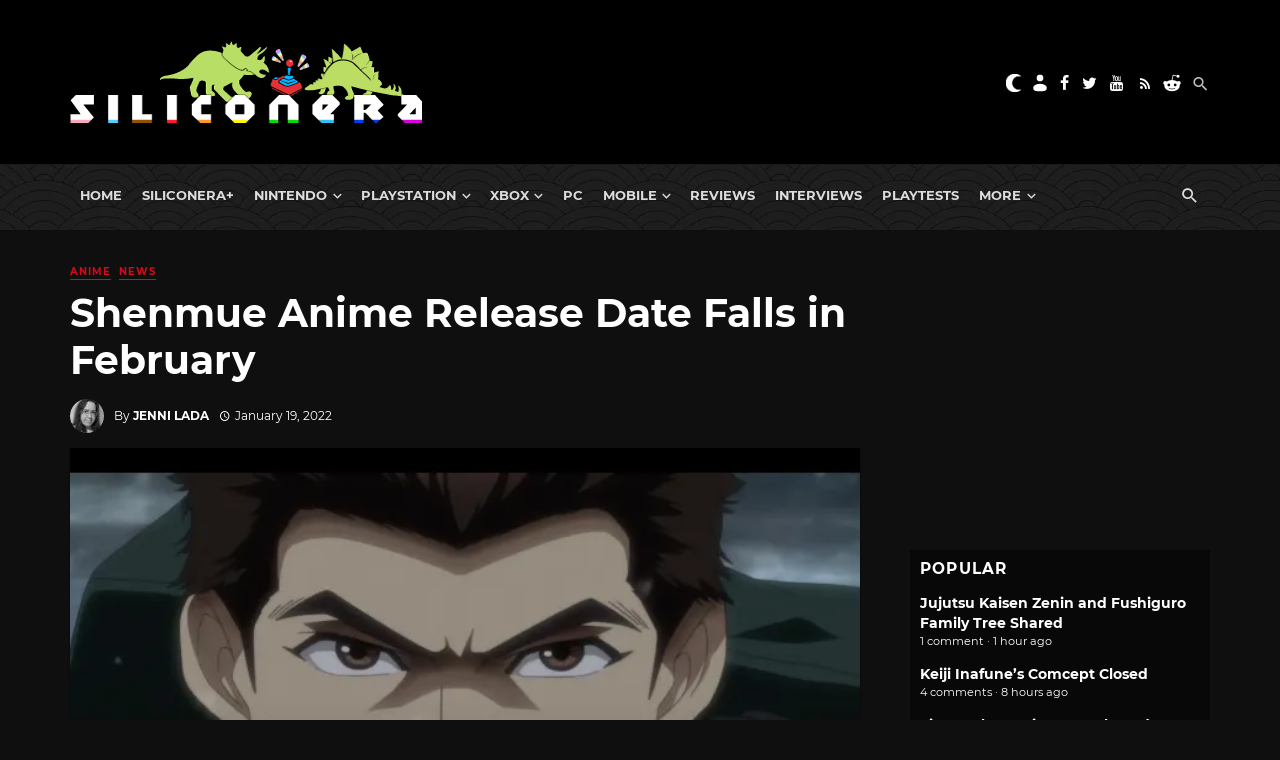

--- FILE ---
content_type: text/html; charset=utf-8
request_url: https://disqus.com/embed/comments/?base=default&f=siliconera&t_i=913464%20https%3A%2F%2Fwww.siliconera.com%2F%3Fp%3D913464&t_u=https%3A%2F%2Fwww.siliconera.com%2Fshenmue-anime-release-date-falls-in-february%2F&t_e=Shenmue%20Anime%20Release%20Date%20Falls%20in%20February&t_d=Shenmue%20Anime%20Release%20Date%20Falls%20in%20February&t_t=Shenmue%20Anime%20Release%20Date%20Falls%20in%20February&s_o=default
body_size: 3955
content:
<!DOCTYPE html>

<html lang="en" dir="ltr" class="not-supported type-">

<head>
    <title>Disqus Comments</title>

    
    <meta name="viewport" content="width=device-width, initial-scale=1, maximum-scale=1, user-scalable=no">
    <meta http-equiv="X-UA-Compatible" content="IE=edge"/>

    <style>
        .alert--warning {
            border-radius: 3px;
            padding: 10px 15px;
            margin-bottom: 10px;
            background-color: #FFE070;
            color: #A47703;
        }

        .alert--warning a,
        .alert--warning a:hover,
        .alert--warning strong {
            color: #A47703;
            font-weight: bold;
        }

        .alert--error p,
        .alert--warning p {
            margin-top: 5px;
            margin-bottom: 5px;
        }
        
        </style>
    
    <style>
        
        html, body {
            overflow-y: auto;
            height: 100%;
        }
        

        #error {
            display: none;
        }

        .clearfix:after {
            content: "";
            display: block;
            height: 0;
            clear: both;
            visibility: hidden;
        }

        
    </style>

</head>
<body>
    

    
    <div id="error" class="alert--error">
        <p>We were unable to load Disqus. If you are a moderator please see our <a href="https://docs.disqus.com/help/83/"> troubleshooting guide</a>. </p>
    </div>

    
    <script type="text/json" id="disqus-forumData">{"session":{"canModerate":false,"audienceSyncVerified":false,"canReply":true,"mustVerify":false,"recaptchaPublicKey":"6LfHFZceAAAAAIuuLSZamKv3WEAGGTgqB_E7G7f3","mustVerifyEmail":false},"forum":{"aetBannerConfirmation":null,"founder":"7594043","twitterName":"Siliconera","commentsLinkOne":"1","guidelines":null,"disableDisqusBrandingOnPolls":false,"commentsLinkZero":"0","disableDisqusBranding":false,"id":"siliconera","badges":[{"target":0,"forum":77329,"image":"https://uploads.disquscdn.com/images/10097238e7ecc0545371c664678ab27d80a4134f071f8659d0d71156c6915806.png","criteria":"MANUAL","id":667,"name":"Siliconera Staff"},{"target":0,"forum":77329,"image":"https://uploads.disquscdn.com/images/001c850360dd464135542fd31b876212c1bced7fd642633a7fc825366c598511.png","criteria":"MANUAL","id":668,"name":"Siliconera Mod"},{"target":0,"forum":77329,"image":"https://uploads.disquscdn.com/images/3724d687a517fe7fa407b39e69cfac404422a48700cb639c669062c079de4e9f.png","criteria":"MANUAL","id":669,"name":"Community Award"},{"target":10,"forum":77329,"image":"https://uploads.disquscdn.com/images/a960d38115e6b8c4d15f2c998c7e752e0cbc4c6ac2d27b35344ac3c647ee8e50.png","criteria":"COMMENT_UPVOTES","id":670,"name":"Two Thumbs Up"},{"target":25,"forum":77329,"image":"https://uploads.disquscdn.com/images/22c6f9f7c9af6477be76da765a9725007259e65a7c9926b8c4f6e1e97cf5983a.png","criteria":"COMMENT_UPVOTES","id":671,"name":"Stole Your Heart"},{"target":250,"forum":77329,"image":"https://uploads.disquscdn.com/images/a4596fe9dc13f5640ab28c1032143cc591f13835cf72a64857d8af2105264ea9.png","criteria":"COMMENTS","id":672,"name":"Super Senshi"},{"target":500,"forum":77329,"image":"https://uploads.disquscdn.com/images/12baad0a5d06945af487b450ee491cd07a4b63abcebdb1222e88f89f23caf953.png","criteria":"COMMENTS","id":673,"name":"Black Mage"},{"target":1000,"forum":77329,"image":"https://uploads.disquscdn.com/images/d3f22c531ecbaf1675fc5ab4819b4bd909d32ddffef07e1aec87b601aa2fdbef.png","criteria":"COMMENTS","id":674,"name":"Great Poster-er"}],"category":"Games","aetBannerEnabled":false,"aetBannerTitle":null,"raw_guidelines":null,"initialCommentCount":null,"votingType":2,"daysUnapproveNewUsers":15,"installCompleted":true,"createdAt":"2009-01-18T21:36:49.341009","moderatorBadgeText":"Mod","commentPolicyText":"We encourage civil, on-topic discussion, and will edit or remove excessively hostile and off-topic comments.","aetEnabled":false,"channel":null,"sort":2,"description":"\u003cp>The Secret Level In the World Of Video Games\u003c/p>","organizationHasBadges":true,"newPolicy":true,"raw_description":"The Secret Level In the World Of Video Games","customFont":null,"language":"en","adsReviewStatus":1,"commentsPlaceholderTextEmpty":null,"daysAlive":90,"forumCategory":{"date_added":"2016-01-28T01:54:31","id":5,"name":"Games"},"linkColor":null,"colorScheme":"auto","pk":"77329","commentsPlaceholderTextPopulated":null,"permissions":{},"commentPolicyLink":"https://forums.siliconera.com/threads/rules-and-guidelines-for-posting-on-siliconera.126/","aetBannerDescription":null,"favicon":{"permalink":"https://disqus.com/api/forums/favicons/siliconera.jpg","cache":"https://c.disquscdn.com/uploads/forums/7/7329/favicon.png"},"name":"Siliconera","commentsLinkMultiple":"{num}","settings":{"threadRatingsEnabled":false,"adsDRNativeEnabled":false,"behindClickEnabled":false,"disable3rdPartyTrackers":false,"adsVideoEnabled":false,"adsProductVideoEnabled":false,"adsPositionBottomEnabled":false,"ssoRequired":false,"contextualAiPollsEnabled":false,"unapproveLinks":true,"adsPositionRecommendationsEnabled":false,"adsEnabled":false,"adsProductLinksThumbnailsEnabled":false,"hasCustomAvatar":true,"organicDiscoveryEnabled":false,"adsProductDisplayEnabled":false,"adsProductLinksEnabled":false,"audienceSyncEnabled":false,"threadReactionsEnabled":false,"linkAffiliationEnabled":false,"adsPositionAiPollsEnabled":false,"disableSocialShare":false,"adsPositionTopEnabled":false,"adsProductStoriesEnabled":false,"sidebarEnabled":false,"adultContent":false,"allowAnonVotes":false,"gifPickerEnabled":true,"mustVerify":true,"badgesEnabled":true,"mustVerifyEmail":true,"allowAnonPost":false,"unapproveNewUsersEnabled":true,"mediaembedEnabled":true,"aiPollsEnabled":false,"userIdentityDisabled":false,"adsPositionPollEnabled":false,"discoveryLocked":false,"validateAllPosts":false,"adsSettingsLocked":false,"isVIP":false,"adsPositionInthreadEnabled":false},"organizationId":513634,"typeface":"sans-serif","url":"https://www.siliconera.com/","daysThreadAlive":90,"avatar":{"small":{"permalink":"https://disqus.com/api/forums/avatars/siliconera.jpg?size=32","cache":"https://c.disquscdn.com/uploads/forums/7/7329/avatar32.jpg?1618252045"},"large":{"permalink":"https://disqus.com/api/forums/avatars/siliconera.jpg?size=92","cache":"https://c.disquscdn.com/uploads/forums/7/7329/avatar92.jpg?1618252045"}},"signedUrl":"https://disq.us/?url=https%3A%2F%2Fwww.siliconera.com%2F&key=P1IvIM7WV3693F6J2gPNsw"}}</script>

    <div id="postCompatContainer"><div class="comment__wrapper"><div class="comment__name clearfix"><img class="comment__avatar" src="https://c.disquscdn.com/uploads/users/22664/8364/avatar92.jpg?1542830315" width="32" height="32" /><strong><a href="">Phamster</a></strong> &bull; 3 years ago
        </div><div class="comment__content"><p>At long it has the sailor sections then it's all good.</p></div></div><div class="comment__wrapper"><div class="comment__name clearfix"><img class="comment__avatar" src="https://c.disquscdn.com/uploads/forums/7/7329/avatar92.jpg?1618252045" width="32" height="32" /><strong><a href="">medicalmechanica</a></strong> &bull; 4 years ago
        </div><div class="comment__content"><p>I feel very lucky to have experienced shenmue when launched.</p></div></div><div class="comment__wrapper"><div class="comment__name clearfix"><img class="comment__avatar" src="https://c.disquscdn.com/uploads/users/35663/749/avatar92.jpg?1641450362" width="32" height="32" /><strong><a href="">Galen Stark 24</a></strong> &bull; 4 years ago
        </div><div class="comment__content"><p>13 episode wow that kinda fast and its cover 2 games</p></div></div><div class="comment__wrapper"><div class="comment__name clearfix"><img class="comment__avatar" src="https://c.disquscdn.com/uploads/users/140/9017/avatar92.jpg?1373404118" width="32" height="32" /><strong><a href="">zero254</a></strong> &bull; 4 years ago
        </div><div class="comment__content"><p>All will be forgiven as long as forklift race and sailor sections are covered</p></div></div><div class="comment__wrapper"><div class="comment__name clearfix"><img class="comment__avatar" src="https://c.disquscdn.com/uploads/users/35663/749/avatar92.jpg?1641450362" width="32" height="32" /><strong><a href="">Galen Stark 24</a></strong> &bull; 4 years ago
        </div><div class="comment__content"><p>Ah yes the most important part</p></div></div><div class="comment__wrapper"><div class="comment__name clearfix"><img class="comment__avatar" src="https://c.disquscdn.com/uploads/users/22088/100/avatar92.jpg?1591143997" width="32" height="32" /><strong><a href="">Annette</a></strong> &bull; 4 years ago
        </div><div class="comment__content"><p>There was maybe 2 seconds of a forklift in that trailer so we might get one race! This series needs a spin-off where Ryu goes capsule toy hunting.</p></div></div><div class="comment__wrapper"><div class="comment__name clearfix"><img class="comment__avatar" src="https://c.disquscdn.com/uploads/users/13504/5075/avatar92.jpg?1554969710" width="32" height="32" /><strong><a href="">The Puppet Master</a></strong> &bull; 4 years ago
        </div><div class="comment__content"><p>If it didn’t have 30 minutes of Ryo looking for sailors then i’m not gonna watch it :(</p></div></div><div class="comment__wrapper"><div class="comment__name clearfix"><img class="comment__avatar" src="https://c.disquscdn.com/uploads/users/19/6957/avatar92.jpg?1281549414" width="32" height="32" /><strong><a href="">pressstart</a></strong> &bull; 4 years ago
        </div><div class="comment__content"><p>Booo, not Corey Marshall voicing Ryo. But, not unexpected.</p></div></div><div class="comment__wrapper"><div class="comment__name clearfix"><img class="comment__avatar" src="https://c.disquscdn.com/uploads/users/1533/3946/avatar92.jpg?1699461149" width="32" height="32" /><strong><a href="">Bunzi</a></strong> &bull; 4 years ago
        </div><div class="comment__content"><p>Given what a massive failure Shenmue III was, I'm kind of amazed this is happening at all</p></div></div><div class="comment__wrapper"><div class="comment__name clearfix"><img class="comment__avatar" src="https://c.disquscdn.com/uploads/users/10107/8513/avatar92.jpg?1727317088" width="32" height="32" /><strong><a href="">Shenrais</a></strong> &bull; 4 years ago
        </div><div class="comment__content"><p>Oh look maybe we'll actually see an ending to Shenmue</p></div></div><div class="comment__wrapper"><div class="comment__name clearfix"><img class="comment__avatar" src="https://c.disquscdn.com/uploads/users/5048/8468/avatar92.jpg?1619634085" width="32" height="32" /><strong><a href="">Spinnerweb</a></strong> &bull; 4 years ago
        </div><div class="comment__content"><p>Imo Yu Suzuki should have taken the once-in-a-lifetime opportunity he got with Shenmue III and used it to condense his planned last three games into one.</p></div></div><div class="comment__wrapper"><div class="comment__name clearfix"><img class="comment__avatar" src="https://c.disquscdn.com/uploads/forums/7/7329/avatar92.jpg?1618252045" width="32" height="32" /><strong><a href="">medicalmechanica</a></strong> &bull; 4 years ago
        </div><div class="comment__content"><p>wait he didnt finish the story with 3?</p></div></div></div>


    <div id="fixed-content"></div>

    
        <script type="text/javascript">
          var embedv2assets = window.document.createElement('script');
          embedv2assets.src = 'https://c.disquscdn.com/embedv2/latest/embedv2.js';
          embedv2assets.async = true;

          window.document.body.appendChild(embedv2assets);
        </script>
    



    
</body>
</html>


--- FILE ---
content_type: text/javascript;charset=utf-8
request_url: https://infinity-js.siliconera.com/siliconera
body_size: 2444
content:
console.log("loading config for siliconera");console.log("no config found");window.gamursInfScroll={infScrollURL:"https://infinity-api.siliconera.com"};"use strict";console.log("Infinite scroll initialised");(function(){var V,Y,z,G,K,Q,X,Z;if(typeof window>"u")return;let n=window.gamursInfScrollCustomSiteConfig;if(n&&n.disableOn&&n.disableOn.referrer){let e=n.disableOn.referrer.values.map(t=>{if(t==="")return t;let r=t;t.startsWith("https://")||t.startsWith("http://")||(r=`http://${t}`);try{r=new URL(r)}catch{r=!1}return r&&r.hostname.split(".").slice(-2).join(".")});e.includes("")&&(e=[...e,new URL(document.location).hostname.split(".").slice(-2).join(".")]);let i=n.disableOn.referrer.invert||!1,s="";try{s=new URL(document.referrer).hostname.split(".").slice(-2).join(".")}catch{s=""}if(e.includes(s)&&!i||!e.includes(s)&&i)return}let M=window.gamursInfScroll,N=n&&(V=n.categories)!=null?V:"",k=n&&(Y=n.tags)!=null?Y:"",R=!(n&&n.useCategories===!1),j=!(n&&n.useTags===!1),H=!!(n&&n.sameCategory),q=!!(n&&n.timeDecay),P=n&&(z=n.timeDecayOffset)!=null?z:"",W=n&&(G=n.timeDecayScale)!=null?G:"",F=n&&(K=n.timeDecayDecay)!=null?K:"",x=M&&(Q=M.infScrollURL)!=null?Q:"",L=document.getElementsByClassName("gamurs-inf-scroll-post")[0].attributes["data-categories"].value,D=document.getElementsByClassName("gamurs-inf-scroll-post")[0].attributes["data-tags"].value,p=(X=document.getElementsByClassName("gamurs-inf-scroll-post")[0].attributes["data-experiments"])==null?void 0:X.value,te=window.location.href;window.gamurs_inf_scroll_data=window.gamurs_inf_scroll_data||{};let S=document.getElementsByClassName("gamurs-inf-scroll-post")[0].dataset.id,l=window.location.hostname.split(".")[window.location.hostname.split(".").length-2];l==="lndo"?l=window.location.hostname.split(".")[0]:l==="go-vip"&&(l=window.location.hostname.split(".")[0],l=l.split("-")[0],(l==="www"||l==="cms")&&(l=window.location.hostname.split(".")[0].split("-")[1])),window.gamurs_inf_scroll_data.nextUrl=`${x}/infscroll/${l}/${S}?categories=${L}&tags=${D}&useCategories=${R}&useTags=${j}&forceCategories=${N}&forceTags=${k}&sameCategory=${H}${q?`&timeDecayOffset=${P}&timeDecayScale=${W}&timeDecayDecay=${F}`:""}${p?`&experiments="${p}"`:""}`;let ie={root:document.getElementById("scroll-area"),rootMargin:"0px",threshold:.5},se={rootMargin:"-50% 0% -50% 0%",threshold:0},ne={rootMargin:"-50% 0% -10% 0%",threshold:0},ce={rootMargin:"-75% 0% -25% 0%",threshold:0},le={rootMargin:"-87.5% 0% -12.5% 0%",threshold:0};function J(e,i,s){let t;return s==="middle"?(t=new IntersectionObserver(i,se),t=h(e,t,!1)):s==="middleofmiddle"?(t=new IntersectionObserver(i,ne),t=h(e,t,!0)):s==="middlelower"?(t=new IntersectionObserver(i,le),t=h(e,t,!1)):(t=new IntersectionObserver(i,ie),t=h(e,t,!1)),t}function re(e){if(typeof window.gamursInfScrollOnInfiniteScrollAppend=="function")try{window.gamursInfScrollOnInfiniteScrollAppend(e)}catch(i){console.log(i)}}function oe(e,i){e[0].isIntersecting&&(window.gamurs_inf_scroll_data.finite_article_experience?E||(E=!0,A(!0,_,b,$,!0)):(U(),i.unobserve(e[0].target)))}function h(e,i,s){let t;return s?(e.style.position="relative",t=document.createElement("div"),t.style.position="absolute",t.style.top="50%",t.style.width="100%",t.style.height="50%",t.style.pointerEvents="none",e.appendChild(t)):t=e,i.observe(t),i}let _=[],v=document.getElementsByClassName("gamurs-inf-scroll-post")[0];_[v&&(Z=v.dataset.id)!=null?Z:0]=document.URL;let E=!1;history.scrollRestoration="manual";let I=!0,T="down",B=0;document.addEventListener("scroll",function(){let e=window.pageYOffset||document.documentElement.scrollTop;e>B?T="down":e<B&&(T="up"),B=e<=0?0:e});function ae(e,i){e.forEach(s=>{if(s.isIntersecting&&window.location.href!==s.target.dataset.url){let t=_[s.target.dataset.id];if(T==="down"?document.getElementsByClassName("gamurs-inf-scroll-post")[0].dataset.id!==s.target.dataset.id&&history.pushState(null,"",t):window.location.href!==te&&(I=!1,history.back()),document.title=s.target.dataset.title,typeof window.gamursInfScrollOnUrlChange=="function")try{window.gamursInfScrollOnUrlChange(t)}catch(g){console.log(g)}let r=Array.from(document.getElementsByTagName("link")).filter(g=>{var o;return g.attributes.getNamedItem("rel")!==null&&((o=g.attributes.getNamedItem("rel"))==null?void 0:o.value)==="canonical"})[0];r&&(r.href=t),window.snowplow&&window.snowplow("trackStructEvent",{category:"gamurs-infinite-scroll",action:"impression"})}}),Array.from(document.getElementsByClassName("gamurs-inf-scroll-post")).map(s=>i.observe(s))}addEventListener("popstate",e=>{try{I&&document.querySelector(`[data-url="${e.target.location.href.split("?")[0]}"]`).scrollIntoView()}catch(i){console.log(i)}I=!0});function U(){E?A(!1,_,b,$):(E=!0,A(!0,_,b,$))}async function A(e,i,s,t,r=!1){let g=e?`${x}/campaign/${l}/${S}?categories=${L}&tags=${D}${p?`&experiments="${p}"`:""}`:window.gamurs_inf_scroll_data.nextUrl;await fetch(g).then(o=>{if(o.status!==200)throw e?"No Campaign":`request failed: ${o.text()}`;return r&&(window.gamurs_inf_scroll_data.finite_article_experience=!1,Array.from(document.getElementsByClassName("wp-block-gamurs-ab-testing")).filter(a=>a.dataset.key==="finite-article-experience").forEach(a=>{a.dataset.lock="true",a.classList.add("false"),a.classList.remove("true")})),o.json()}).then(function(a){let c=a;if(c.html!=null){i[c.id]=c.url,e||(window.gamurs_inf_scroll_data.nextUrl=c.nextUrl);let d=document.createElement("div");d.innerHTML=c.html;let w=d.firstElementChild,ee=document.head;ee&&d&&Array.from(d.getElementsByTagName("link")).forEach(O=>{ee.appendChild(O)});let m=document.getElementById("gamurs-inf-scroll-main");if(m&&w)m.appendChild(w);else throw"did not find #gamurs-inf-scroll-main";window.snowplow&&window.snowplow("trackStructEvent",{category:"gamurs-infinite-scroll",action:"append-article",label:c.id}),[d,w].forEach(O=>{Array.from(O.getElementsByTagName("script")).forEach(u=>{try{if(u.src){let f=document.createElement("script");f.src=u.src,f.type=u.type,f.id=u.id,f.async=!0,w&&O===w&&u.parentElement&&u.parentElement.removeChild(u),f.id?document.getElementById(f.id)||m==null||m.appendChild(f):m==null||m.appendChild(f)}else(0,eval)(u.innerText)}catch(f){console.log(f)}})}),re(c.id);let y=document.getElementsByClassName("gamurs-inf-scroll-post");h(y[y.length-1],s,!0),h(y[y.length-1],t,!1),s.unobserve(y[y.length-2].lastChild)}}).catch(o=>{if(e)console.log(o),o!=="did not find #gamurs-inf-scroll-main"&&(r||U());else{let a=window.gamurs_inf_scroll_data.nextUrl.split("?")[1].split("&").filter(d=>d.slice(0,5)==="page="),c=a.length?parseInt(a[0].split("=")[1]):1;if(c<20){if(o.slice(0,15)==="request failed:"){let d=window.gamurs_inf_scroll_data.nextUrl.split("?");window.gamurs_inf_scroll_data.nextUrl=d[0]+"?page="+(c+1).toString()+"&"+d[1].split("&").filter(w=>w.slice(0,5)!=="page=").join("&")}o!=="did not find #gamurs-inf-scroll-main"&&(r||U())}}})}let $,b;function C(){window.growthbook_queue=window.growthbook_queue||[],window.growthbook_queue.push(e=>{let i=()=>{let s=Array.from(document.getElementsByClassName("wp-block-gamurs-ab-testing")).filter(t=>t.dataset.key==="finite-article-experience")[0];s&&s.dataset.lock!=="true"&&(e.isOn("finite-article-experience")?window.gamurs_inf_scroll_data.finite_article_experience=!0:window.gamurs_inf_scroll_data.finite_article_experience=!1)};i(),document.addEventListener("growthbookdata",i)}),$=J(v,ae,"middlelower"),b=J(v,oe,"middleofmiddle")}window.gamurs_inf_scroll_data.beginInfiniteScroll=C,l==="dotesports"?fetch("/wp-json/gamurs/v1/infscroll/multisites").then(e=>e.json()).then(e=>{let i=new URL(window.location.href).pathname.split("/")[1];e.includes(i)&&(l=`${l}|${i}`,window.gamurs_inf_scroll_data.nextUrl=`${x}/infscroll/${l}/${S}?categories=${L}&tags=${D}&useCategories=${R}&useTags=${j}&forceCategories=${N}&forceTags=${k}&sameCategory=${H}${q?`&timeDecayOffset=${P}&timeDecayScale=${W}&timeDecayDecay=${F}`:""}${p?`&experiments="${p}"`:""}`),C()}).catch(e=>{console.log(e),C()}):C()})();


--- FILE ---
content_type: text/javascript
request_url: https://s.skimresources.com/js/114526X1745644.skimlinks.js
body_size: 22079
content:
/*
 (c) Skimlinks 2009-2024
 Build time: Thu, 31 Oct 2024 16:23:34 GMT
 Version: "15.7.1"
*/
(function(){function hd(a){function b(a,b){if(!(!a.parentNode||ta(a,e)||a.meta&&a.meta.ReadOnly)){var c=id(a,b)[0];v(c,function(a){!f[a]&&kd(a)&&(f[a]=!0,r.domain_data.domains.push(a))})}}var c=x.get_as_hash_node_dict(),d=Object.keys(c).length;if(d){var e=Ta(ld.concat(Kb())),f={},l=Ua(function(a){ea(a)}),h=0;v(c,function(c,e){window.setTimeout(function(){try{b(c,e)}catch(Jb){l(Jb)}finally{h+=1,h===d&&a(Object.keys(f))}},0)})}else a([])}function md(a){var b;var c=b=null;var d=5;a.Limit&&(d=a.Limit);
var e=function(){return a.Priority||0};return{group_id:function(){return b?b.id():0},dec_limit:function(){return d-1},limit:function(){return d},action_type:function(){return a.ActionType},text:function(){return a.OriginalPhrase},start_byte:function(){return a.StartByte},url:function(){return a.Url},multi:function(){return a.Mt?!0:!1},group_priority:function(){return b?b.group_priority():e()},id:function(){return c?c:a.PhraseId},groups:function(){var b;return(b=a.Groups)?b:[]},title:function(){return a.Unlinked?
"":null!=a.ActionTitle?a.ActionTitle:"Shopping link provided by SkimWords"},set_title:function(b){a.Title=a.Unlinked?"":b},occurrence:function(){return a.PhraseOccurrence},set_group:function(a){return b=a},set_id:function(a){return c=a}}}function nd(){var a=u.linksImpressions;a={phr:a.skimwords.urls,unl:a.unlinked.urls,slc:a.skimlinks.count,swc:a.skimwords.count,ulc:a.unlinked.count,jsl:(new Date).getTime()-u.loading_started,pref:n.referrer,uc:ua,t:1,jsf:"",jv:fa};ha&&(a.xrf=1);return Lb(a)}function Mb(a,
b){var c=a.style.cssText;""!==c&&(c+=" ");var d=g("link_background");d&&(-1===d.indexOf("#")&&(d="#".concat(d)),c+="background-color: ".concat(d," !important; "));null!==g("link_tooltip",null)&&(a.title=g("link_tooltip"));b&&(Va&&(d=Va,-1===d.indexOf("#")&&(d="#".concat(d)),c+="color: ".concat(d," !important; ")),Wa&&(c+="font-weight: ".concat(Wa," !important; ")),ia&&(c="double"===ia?c+"border-bottom: 1px double !important; ":"dashed"===ia?c+"border-bottom: 1px dashed !important; ":c+"text-decoration: ".concat(ia,
" !important; ")),Xa&&(c+="font-style: ".concat(Xa," !important; ")),g("skimwords_link_style")&&(d=g("skimwords_link_style"),c+="".concat(d,"; ")),g("skimwords_link_class")&&(a.className=D("".concat(a.className," ").concat(g("skimwords_link_class")))),Ya&&(a.title=Ya),null===a.getAttribute("title")&&(a.title="Shopping link added by SkimWords"),a.getAttribute("data-skim-creative")&&(d=parseInt(a.getAttribute("data-skim-creative"),10)%10,1===d||2===d))&&(a.title="");a.style.cssText=c;return!0}function Za(a,
b){b=b||Nb(a);if(!b)return!0;Ob(b);var c=g("skimlinks_keywee_pixel",null);var d=q(p.location.href,"utm_campaign=fbkw");c&&d&&Pb(c);g("vglnk")&&V(b,"skimwords-link")&&(a&&a.stopPropagation?a.stopPropagation():(c=p.event,c.cancelBubble=!0));return!0}function Ob(a,b){a&&a.nodeName&&"A"!==a.nodeName.toUpperCase()&&"AREA"!==a.nodeName.toUpperCase()&&(a=Qb(a));if(a){var c=od(a);var d=r.waypointDomain;if(c.length>=d.length&&c.substr(0,d.length)===d)return!0;if(-1!==c.indexOf(d))d=c;else{d=a;var e=V(d,"skimwords-link"),
f=C(d,"data-skim-creative"),l=C(d,"data-skimlinks-tracking")||ua,h=$a?"&".concat($a):"";c=z(va(),{id:ab,isjs:1,jv:fa,sref:p.location,url:c,xs:1,xtz:Rb(),xuuid:n.uuid});f&&(c.xcreo=f);n.isAdblockUser&&(c.abp=1);n.cookie&&(c.xguid=n.cookie);W&&(c.site=W);l&&(c.xcust=l);e&&(c.xs=2,c.xword=C(d,"data-skimwords-word")||"",P.version&&(c.sv=P.version));e=F(d);e.icust&&(c.xjsf=e.icust);e.sourceApp&&(c.xs=e.sourceApp);e.clientClickId&&(c.cci=e.clientClickId,delete F(d).clientClickId);e.linkSwappingMatchId&&
(c.ls=e.linkSwappingMatchId);d="".concat(r.waypointDomain,"/?").concat(Q(c))+h}Sb(a,d,b)}return!0}function Qb(a){for(;a.parentNode;){a=a.parentNode;var b=a.nodeName.toUpperCase();if("A"===b||"AREA"===b)return a}return null}function pd(){for(var a=0<arguments.length&&void 0!==arguments[0]?arguments[0]:[],b=1<arguments.length?arguments[1]:void 0,c=2<arguments.length?arguments[2]:void 0,d=0;d<a.length;d++){var e=Tb(a[d]);if(!E(e))return t(c)?c(e,b):e}return b}function Tb(a,b,c){a=X(p,["skimlinks_settings",
a],p[a]);return E(a)?b:t(c)?c(a,b):a}function g(a,b,c){return Y(a)?pd(a,b,c):Tb(a,b,c)}function Ub(){return X(wa(),["runTimeInfo","isAdblockUser"])}function ja(a){try{var b=a["skimlinksOriginal".concat(qd("href"))]||a.href;return D(Vb(b)?b.baseVal:b)}catch(c){return console.error("Unexpected href format"),console.error(c),""}}function bb(a){var b=document.createElement("a"),c={};b.href=a;if(a=b.search.substring(1))for(a=a.replace(/&amp;/g,"&").split("&"),b=0;b<a.length;b++){var d=a[b].split("=");
d=cb(d,2);var e=d[1];c[d[0]]=e?decodeURIComponent(e):null}return c}function xa(a){return a?a.replace(/^www\./i,""):""}function db(){for(var a="",b=0;8>b;b++)a+=Math.floor(65536*(1+Math.random())).toString(16).substring(1);return a}function t(a){return"[object Function]"===Object.prototype.toString.call(a)}function I(a,b,c){for(var d=0,e=null===a?0:a.length;d<e;)c=b(c,a[d],d,a),d+=1;return c}function ya(a){return"console"in window&&t(window.console[a])?window.console[a]:function(){}}function za(a,
b){return I(b,function(b,d){return b&&t(a[d])},!0)}function rd(){try{var a=JSON.stringify({a:1});return 1===JSON.parse(a).a}catch(b){return!1}}function A(a,b){var c=Error(b);c.name=a;Wb(c,"getPrototypeOf"in Object?Object.getPrototypeOf(this):this.__proto__);Error.captureStackTrace&&Error.captureStackTrace(c,A);return c}function Wb(a,b){"setPrototypeOf"in Object?Object.setPrototypeOf(a,b):a.__proto__=b}function sd(a,b,c){b=Aa(b);b=Xb()?Reflect.construct(b,c||[],Aa(a).constructor):b.apply(a,c);if(!b||
"object"!==typeof b&&"function"!==typeof b){if(void 0!==b)throw new TypeError("Derived constructors may only return object or undefined");if(void 0===a)throw new ReferenceError("this hasn't been initialised - super() hasn't been called");}else a=b;return a}function Xb(){try{var a=!Boolean.prototype.valueOf.call(Reflect.construct(Boolean,[],function(){}))}catch(b){}return(Xb=function(){return!!a})()}function Yb(a,b){var c=Object.keys(a);if(Object.getOwnPropertySymbols){var d=Object.getOwnPropertySymbols(a);
b&&(d=d.filter(function(b){return Object.getOwnPropertyDescriptor(a,b).enumerable}));c.push.apply(c,d)}return c}function Ba(a){for(var b=1;b<arguments.length;b++){var c=null!=arguments[b]?arguments[b]:{};b%2?Yb(Object(c),!0).forEach(function(b){m(a,b,c[b])}):Object.getOwnPropertyDescriptors?Object.defineProperties(a,Object.getOwnPropertyDescriptors(c)):Yb(Object(c)).forEach(function(b){Object.defineProperty(a,b,Object.getOwnPropertyDescriptor(c,b))})}return a}function Zb(a){a:if("object"==typeof a&&
a){var b=a[Symbol.toPrimitive];if(void 0!==b){a=b.call(a,"string");if("object"!=typeof a)break a;throw new TypeError("@@toPrimitive must return a primitive value.");}a=String(a)}return"symbol"==typeof a?a:a+""}function Z(a){"@babel/helpers - typeof";return Z="function"==typeof Symbol&&"symbol"==typeof Symbol.iterator?function(a){return typeof a}:function(a){return a&&"function"==typeof Symbol&&a.constructor===Symbol&&a!==Symbol.prototype?"symbol":typeof a},Z(a)}function R(a,b){if(!(a instanceof b))throw new TypeError("Cannot call a class as a function");
}function $b(a,b){for(var c=0;c<b.length;c++){var d=b[c];d.enumerable=d.enumerable||!1;d.configurable=!0;"value"in d&&(d.writable=!0);Object.defineProperty(a,Zb(d.key),d)}}function S(a,b,c){b&&$b(a.prototype,b);c&&$b(a,c);Object.defineProperty(a,"prototype",{writable:!1});return a}function m(a,b,c){b=Zb(b);b in a?Object.defineProperty(a,b,{value:c,enumerable:!0,configurable:!0,writable:!0}):a[b]=c;return a}function td(a,b){if("function"!==typeof b&&null!==b)throw new TypeError("Super expression must either be null or a function");
a.prototype=Object.create(b&&b.prototype,{constructor:{value:a,writable:!0,configurable:!0}});Object.defineProperty(a,"prototype",{writable:!1});b&&eb(a,b)}function Aa(a){Aa=Object.setPrototypeOf?Object.getPrototypeOf.bind():function(a){return a.__proto__||Object.getPrototypeOf(a)};return Aa(a)}function eb(a,b){eb=Object.setPrototypeOf?Object.setPrototypeOf.bind():function(a,b){a.__proto__=b;return a};return eb(a,b)}function cb(a,b){var c=Array.isArray(a)?a:void 0;if(!c)a:{var d=null==a?null:"undefined"!=
typeof Symbol&&a[Symbol.iterator]||a["@@iterator"];if(null!=d){var e,f,l,h=[],k=!0,g=!1;try{if(f=(d=d.call(a)).next,0===b){if(Object(d)!==d){c=void 0;break a}k=!1}else for(;!(k=(e=f.call(d)).done)&&(h.push(e.value),h.length!==b);k=!0);}catch(jd){g=!0;var n=jd}finally{try{if(!k&&null!=d["return"]&&(l=d["return"](),Object(l)!==l)){c=void 0;break a}}finally{if(g)throw n;}}c=h}else c=void 0}if(!(e=c))a:{if(a){if("string"===typeof a){e=ac(a,b);break a}e=Object.prototype.toString.call(a).slice(8,-1);"Object"===
e&&a.constructor&&(e=a.constructor.name);if("Map"===e||"Set"===e){e=Array.from(a);break a}if("Arguments"===e||/^(?:Ui|I)nt(?:8|16|32)(?:Clamped)?Array$/.test(e)){e=ac(a,b);break a}}e=void 0}if(!e)throw new TypeError("Invalid attempt to destructure non-iterable instance.\nIn order to be iterable, non-array objects must have a [Symbol.iterator]() method.");return e}function ac(a,b){if(null==b||b>a.length)b=a.length;for(var c=0,d=Array(b);c<b;c++)d[c]=a[c];return d}function E(a){return"undefined"===
typeof a||null===a}function Y(a){return Array.isArray?Array.isArray(a):"[object Array]"===Object.prototype.toString.call(a)}function J(a,b){return Object.prototype.hasOwnProperty.call(a,b)}function v(a,b){if(Y(a))for(var c=0;c<a.length;c++)b(a[c],c,a);else for(c in a)J(a,c)&&b(a[c],c,a)}function z(){var a=arguments[0],b=Array.prototype.slice.call(arguments,1);E(a)&&(a={});v(b,function(b){E(b)&&(b={});v(Object.keys(b),function(c){a[c]=b[c]})});return a}function ka(a,b){var c=[];v(a,function(d,e){b(d,
e,a)&&c.push(d)});return c}function bc(){return ka(0<arguments.length&&void 0!==arguments[0]?arguments[0]:[],function(a){return!!a})}function fb(a,b){if(!a)return[];if(!b)return[].concat(a);var c=[];v(a,function(d,e){c.push(b(d,e,a))});return c}function D(a){return E(a)?"":a.toString().replace(/^[\s\xA0]+|[\s\xA0]+$/g,"")}function Ca(a){return"boolean"===typeof a}function T(a,b){return"undefined"===typeof a?b:a}function gb(a,b,c){a=T(a,"");b=T(b,"");c=T(c,0);return 0===a.slice(c).indexOf(b)}function Da(a,
b,c){a=T(a,"");b=T(b,"");c=T(c,0);c=c<a.length?c|0:a.length;return a.substr(c-b.length,b.length)===b}function Vb(a){var b=Z(a);return null!==a&&("object"===b||"function"===b)}function qd(a){return a?a.charAt(0).toUpperCase()+a.slice(1):""}function cc(a){return encodeURIComponent(a).replace(/[!'()*~]/g,function(a){return"%".concat(a.charCodeAt(0).toString(16).toUpperCase())})}function B(a){var b=1<arguments.length&&void 0!==arguments[1]?arguments[1]:!0,c=document.createElement("a");c.href=b?a:ud(a);
try{return xa(c.hostname)}catch(d){return""}}function ud(a){var b=1<arguments.length&&void 0!==arguments[1]?arguments[1]:"http",c="";/^https?:\/\//.test(a)||/^\/[^/]+/.test(a)||(c=/^\/\//.test(a)?"".concat(b,":"):"".concat(b,"://"));return"".concat(c).concat(a)}function Q(a,b){var c=[];b=b||cc;v(a,function(a,e){c.push("".concat(e,"=").concat(b(a)))});return c.join("&")}function hb(a,b,c,d){function e(){if(t(d.onError)){var b=400<=k.status&&500>k.status,c=500<=k.status&&600>k.status;d.onError(new (0===
k.status?vd:b?wd:c?xd:yd)("".concat(h," ").concat(a," ").concat(k.status)))}}b=b||{};d=d||{};var f=d.data,l=d.headers||{},h=d.method||"GET",k=new XMLHttpRequest;d.withCredentials&&(k.withCredentials=!0);b=Q(b);b.length&&(a="".concat(a,"?").concat(b));k.open(h,a);v(l,function(a,b){k.setRequestHeader(b,a)});k.onload=function(){if(t(c))if(200<=k.status&&300>k.status){try{var a=JSON.parse(k.responseText)}catch(Jb){a=k.responseText}c(a)}else e()};k.onerror=e;k.send(f);return k}function X(a,b,c){if(!a||
!b||!b.length)return c;for(var d=b.length,e=0;e<d;e++){var f=b[e];if(a&&f in a)a=a[f];else return c}return a}function wa(){return window.__SKIM_JS_GLOBAL__&&t(window.__SKIM_JS_GLOBAL__.getDebugInfo)?window.__SKIM_JS_GLOBAL__.getDebugInfo():{}}function zd(a){var b=/(?::(\d+))?:(\d+)$/,c=/^([^ ]+)\s\((.*)\)$/,d={filename:a,"function":"?",lineno:null,colno:null,in_app:!0};c.test(a)&&(a=a.match(c).slice(1),a=cb(a,2),c=a[1],d["function"]=a[0],d.filename=c);b.test(d.filename)&&(a=d.filename.match(b).slice(1),
c=cb(a,2),a=c[0],c=c[1],a&&c?(d.lineno=parseInt(a,10),d.colno=parseInt(c,10)):!a&&c&&(d.lineno=parseInt(c,10)),d.filename=d.filename.replace(b,""));return d}function Ad(a){a=a.stack.replace(a.toString(),"").replace(/^\s+at\s+/gm,"").split("\n");a=fb(a,function(a){return D(a)});a=bc(a);a.reverse();return fb(a,zd)}function ea(a,b){if(a&&dc){ec.push(a);try{Bd.sendError(a,b)}catch(d){if(d===a)fc.error(a);else{var c=new Cd;c.__sentryExtraData__={logger_error_message:d.message,logger_error_stack:d.stack,
initial_error_message:a.message,intial_error_stack:a.stack};throw c;}}}}function G(a){return t(a)?function(){try{a.apply(this,arguments)}catch(b){ea(b)}}:a}function Ua(a){var b=!1,c;return function(){if(b)return c;c=a.apply(this,arguments);b=!0;return c}}function gc(a,b){return Ca(a)?a:b}function hc(a,b){return Y(a)?a:b}function C(a,b,c){3<=arguments.length&&("undefined"!==typeof a.setAttribute?a.setAttribute(b,c):a[b]=c);try{var d=a[b];d||(d=a.getAttribute(b));return d}catch(e){return null}}function K(a,
b){var c=Array.prototype.slice.call(arguments,2),d=G(a);return window.setTimeout.apply(window,[d,b].concat(c))}function Dd(a,b){function c(){"object"===Z(a.skimlinksOriginalHref)?(a.href.baseVal=a.skimlinksOriginalHref.baseVal,a.href.animVal=a.skimlinksOriginalHref.animVal):a.href=a.skimlinksOriginalHref;delete a.skimlinksOriginalHostname;delete a.skimlinksOriginalHref;delete a.skimlinksRestoreSwappedLink}b=b||ic;var d=K(c,b);a.skimlinksOriginalHostname=a.hostname;"object"===Z(a.href)?a.skimlinksOriginalHref=
{animVal:a.href.animVal,baseVal:a.href.baseVal}:a.skimlinksOriginalHref=a.href;a.skimlinksRestoreSwappedLink=function(){clearTimeout(d);c()}}function Sb(a,b,c){if(a){"string"===typeof a.skimlinksOriginalHref||Dd(a,c);c=null;var d=a.childNodes.length&&3===a.childNodes[0].nodeType;"msie"===n.detect.browser&&d&&(c=a.innerHTML);"object"===Z(a.href)?(a.href.baseVal=b,a.href.animVal=b):a.href=b;c&&c!==a.innerHTML&&(a.innerHTML=c)}}function jc(a){var b=a.href;b=n.cookie?b.replace(/([&?])xguid=([a-fA-F0-9]{32})/,
"$1xguid=".concat(n.cookie)):b.replace(/([&?]xguid=[a-fA-F0-9]{32})/,"");var c=p.location.href||"";"string"!==typeof c?c=!1:(c=c.split(/[?#]/)[0],"/"===c[c.length-1]&&(c=c.slice(0,-1)),c=kc[c]||!1);c&&(c=C(a,"data-skim-creative"))&&(extendedUrl=new URL(b),extendedUrl.searchParams.append("xcreo",c),b=extendedUrl.toString());c=b;var d=p.location.href;try{var e=c,f=bb(c),l=Ed.exec(c);if(d){if(f.sref)f.xcreo="500008";else{f.sref=d;var h=f.xcreo;h&&6===h.length?"5"===h[0]&&(h=h.substring(0,3)+"4"+h.substring(4)):
h="500408";f.xcreo=h}e="".concat(l,"?").concat(Q(f))}b=e}catch(k){b=c}b!==a.href&&Sb(a,b);return b}function lc(a){a=a||document;a=a.body||a.getElementsByTagName("body")[0];if(!a)throw new mc;return a}function Pb(a,b,c){if(!L){L=document.createElement("iframe");L.id="skimlinks-pixels-iframe";try{lc().appendChild(L)}catch(f){f instanceof mc&&document.documentElement.appendChild(L)}var d=L;d.width=0;d.height=0;d.style.display="none"}var e=L.contentDocument||L.contentWindow.document;d=lc(e);d||(d=document.createElement("body"),
e.appendChild(d));e=e.createElement("img");e.src=a;e.width=1;e.height=1;t(b)&&(e.onload=G(b));t(c)&&(e.onerror=G(c));d.appendChild(e)}function va(){var a={};ib&&(a.dnt=ib);nc&&(a.fdnt=1);return a}function Ea(a,b,c,d){var e=d||{};d=e.usePixel||!1;var f=e.useSendBeacon||!1;e=e.callback||function(){};c=z({},c,va());f?oc(a,b,c,e):d?pc(a,b,c,e):jb(a,b,c,e)}function oc(a,b,c,d){b=JSON.stringify(b);return navigator.sendBeacon&&(a=kb(a,c),navigator.sendBeacon(a,b))?(d&&d(),!0):!1}function pc(a,b,c,d){c=z({},
c);c.rnd=Math.random();b&&(c.data=JSON.stringify(b));Pb(kb(a,c),d,d)}function jb(a,b,c,d){b=JSON.stringify(b);lb.post(kb(a,c),{},d,{headers:{"Content-type":"text/plain"},data:b,withCredentials:!0})}function kb(a,b){var c=Q(b),d="".concat(Fd).concat(a);return c?"".concat(d,"?").concat(c):d}function q(a,b){return t(a.indexOf)?-1<a.indexOf(b):!1}function M(a){var b=xa(aa);return q(a,mb)||q(a,"go.redirectingat.com")||!!b&&q(a,b)}function qc(a){a=B(a);return M(a)}function Gd(a,b){if(!a)throw Error("[matchSelector] First argument needs to be an html element.");
var c=window.Element.prototype;c=c.matches||c.msMatchesSelector||c.mozMatchesSelector||c.webkitMatchesSelector;if(t(c))try{return c.call(a,b)}catch(e){return!1}c=(a.document||a.ownerDocument).querySelectorAll(b);for(var d=0;c[d]&&c[d]!==a;)d+=1;return!!c[d]}function ta(a,b){var c=Hd(a);if(!c||!Y(b)||0===b.length)return!1;var d=b.map(function(a){return"".concat(a," *")}).concat(b).join(",");return Gd(c,d)}function Hd(a){for(;a&&a.nodeType!==Node.ELEMENT_NODE;)a=a.parentNode;return a}function rc(a,
b){for(var c=0;c<a.length;c++)if(b(a[c]))return a[c]}function ba(a,b){if("function"!=typeof a||null!=b&&"function"!=typeof b)throw new TypeError("Expected a function");if(!ba.Cache)return a;var c=function e(){for(var c=arguments.length,l=Array(c),h=0;h<c;h++)l[h]=arguments[h];c=b?b.apply(this,l):l[0];h=e.cache;if(h.has(c))return h.get(c);l=a.apply(this,l);e.cache=h.set(c,l)||h;return l};c.cache=new ba.Cache;return c}function sc(a,b){return!!rc(b,function(b){var c=gb("*"),e=Da("*"),f=b.replace(/\*/g,
"");return c&&e?q(a,f):c?Da(a,f):e?gb(a,f):a===b})}function nb(a,b){return a&&a.length&&b?"undefined"!==typeof rc(a,b):!1}function Id(a){return g("_merchantSettings")?nb(Jd,function(b){return q(a,b)}):!1}function ob(a){if(!a||!a.href)return!0;var b=ja(a);(b=!tc(b))||(b=[].concat(Kd(),Kb(),uc),b=b.length&&ta(a,b)?!0:pb.length?!ta(a,pb):!1);return b}function tc(a){if(!a||Id(a))return!1;var b=r.hostname;var c=T(void 0,!0);c=B(a,c);var d=Da(c,".".concat(b))||Da(b,".".concat(c));if(b=c!==b&&!d)a=B(a),
a=Fa.length?!sc(a,Fa):sc(a,Ld()),b=!a;return b}function Md(a){var b;if(b=vc)null===a.offsetParent?b=!0:(b=p.getComputedStyle,b=t(b)?"hidden"===b(a).visibility:!1);if(b)return w.IGNORE;var c=ja(a);b=xa(B(c));c=c?/^https?:\/\//.test(c)||/^\/\//.test(c):!1;if(c&&!ob(a)){if(ha)return w.TRACK;if(!0===r.aff_domains[b]||J(qb,b))return w.AFFILIATE;if(M(b))return w.PRE_AFFILIATED;if(a=rb)a=!J(r.aff_domains,b)||E(r.aff_domains[b]);return a?w.UNKNOWN:""===n.cookie&&wc?w.AFFILIATE:w.TRACK}return w.IGNORE}function V(a,
b){if(!a||!a.className||!b)return!1;var c=a&&a.className?D(a.className).split(/\s+/):[];return q(c,b)}function Ga(a){if("string"!==typeof a.skimlinksOriginalHref)return!1;var b=F(a);var c=bb(a.href);b.icust&&b.icust!==c.xjsf&&(c.xjsf=b.icust);b.sourceApp&&b.sourceApp!==c.xs&&(c.xs=b.sourceApp);b=Q(c);b="".concat(r.waypointDomain,"?").concat(b);a.href=b;return!0}function F(a){if(!a)throw Error("getAnchorMetaData takes an anchor HTML element as an argument");var b=X(a,[xc]);if(!b){b={icust:null,sourceApp:null};
var c=[xc],d=b;if(a&&c&&c.length)for(var e=c.length,f=a,l=null,h=0;h<e;h++){var k=c[h];if(h===e-1){try{a[k]=d}catch(mf){f[l]={},f[l][k]=d}break}k in a&&Vb(a[k])||(a[k]={});f=a;l=k;a=a[k]}}return b}function yc(a,b,c){b=z({},b,{domain_id:la,publisher_id:ma,page_url:p.location.href,impression_id:n.uuid,jv:fa});var d={};navigator.sendBeacon?d.useSendBeacon=!!c:d.usePixel=!!c;Ea("/generic_tracking/".concat(a),b,{},d)}function Nb(a){a=a.target||a.srcElement||a.originalTarget;if(!a)return null;var b=(a.nodeName||
"").toLowerCase();return q(["a","area"],b)?a:Qb(a)}function Ha(a){try{return a()}catch(b){}}function Nd(a){var b=g("gtag");Ha(function(){b("event",ca,{event_category:"click",event_label:a})})}function Od(a){var b=g("ga");Ha(function(){b("send","event","click",ca,a)})}function Pd(a){var b=g("_gaq");Ha(function(){b.push(["_trackEvent","click",ca,a])})}function Qd(a){var b=g("pageTracker");b._trackPageview&&Ha(function(){b._trackPageview("/".concat(ca,"/").concat(a))})}function Rd(a,b){return I(Object.keys(b),
function(c,d){var e=a[d]===b[d];return c&&e},!0)}function zc(a){return I(a,function(a,c){return a.concat(c)},[])}function na(a){var b=1<arguments.length&&void 0!==arguments[1]?arguments[1]:!0,c=a?".".concat(a):"";b=b?"a[href]".concat(c,", area[href]").concat(c):"a[href]".concat(c);return zc(N.querySelectorAll(b))}function Sd(a,b){v(a,function(a){var c=q(b,a)&&!M(a);r.aff_domains[a]=c})}function Td(a,b){return!nb(a,function(a){return!b(a)})}function Ud(){for(var a=new H,b=arguments.length,c=Array(b),
d=0;d<b;d++)c[d]=arguments[d];a.waitFor(c);return a}function Ta(a){return I(a,function(a,c){return q(a,c)?a:a.concat(c)},[])}function sb(a){var b=Ac[a];if(!b)throw Error("Unknown service ".concat(a));return b}function Bc(a,b){if(a){var c=[].concat(a.split(" "),b);c=Ta(c)}else c=b;return c}function Vd(){if(tb||Ia){var a=[];tb&&a.push("nofollow");Ia&&(a=Bc(Ia,a));v(na(),function(b){var c=a,d=C(b,"rel"),e=xa(b.hostname);e&&!0===r.aff_domains[e]&&C(b,"rel",Bc(d,c).join(" "))})}}function Wd(a){if(a.affiliationType===
w.IGNORE)return!1;var b=a.anchor,c=a.affiliationType,d=a.nativeEvent;if(a.type===Ja.LEFT_CLICK)if(b=a.anchor,c=a.affiliationType,c===w.AFFILIATE||c===w.UNKNOWN){b=a.anchor;c=a.nativeEvent;d=a.clientClickId;var e,f;if(f=g("skimlinks_strip_attribute",!1))for(h in f)if(J(f,h)){var l=f[h];(e=C(b,h))&&0===e.indexOf(l)&&(e=e.substr(l.length),C(b,h,e))}oa&&C(b,"target",oa);var h=a.anchor;a.affiliationType;F(h);F(b).clientClickId=d;Ga(b);ca&&(a=b.href,g("gtag")?Nd(a):g("ga")?Od(a):g("_gaq")?Pd(a):g("pageTracker")&&
Qd(a));a=Cc?(a=C(b,"onclick"))&&q(a.toString(),"return false")?!0:(a=b.onclick)&&t(a)&&q(a.toString(),".preventDefault()")?!0:!1:!1;a?(Za(c,b),(oa?p.open(b.href,oa):p.open(b.href,"_blank")).focus()):Za(c,b)}else c===w.PRE_AFFILIATED?jc(b):c===w.TRACK&&(a=b.href,a={publisher_id:ma,publisher_domain_id:la,referrer:p.location.toString(),pref:n.referrer,site:"".concat(W),url:a,custom:C(b,"data-skimlinks-tracking")||ua||"",xtz:n.timezone,uuid:n.uuid,product:"1"},ha&&(a.xrf=1),Ea("/naclicks",a,null,{usePixel:!0}));
else{try{if(f=F(b),!f.icust||-1!==f.icust.indexOf("other_click__")){e=void 0!=d.button?d.button:"";l="other_click__".concat(d.type," [").concat(e,"]");if(32<String(l).length)throw Error("".concat(l," is not a valid icust value. The value should be less than 33 chars"));F(b).icust=l;Ga(b)}}catch(k){}c===w.AFFILIATE||c===w.UNKNOWN?Ob(b,200):c===w.PRE_AFFILIATED&&jc(b)}return!0}function Xd(){sb(Ka.ANCHOR_CLICK_INTERCEPTOR).registerInterceptor(Wd,ub.SKIMLINKS)}function Yd(){n.skimlinksEnabled&&(y.on("skim_js_start",
Xd),U.whenBeaconFullyReady(Vd))}function Dc(a){var b;return a&&-1!==a.indexOf("class=")&&(b=a.match(/([^[]+)\[class=([^\]]+)\]/i))&&3===b.length?"".concat(b[1],".").concat(b[2]):a}function Zd(){var a=na();return I(a,function(a,c){var b=La;var e=ja(c);e=B(e);b&&M(e)&&(b=Ma.createFromUrl(c.href))&&(e=b.getTargetDomain());e=(b=e)&&!ob(c)&&!M(b);var f=J(r.aff_domains,b);e&&!f&&(a.push(b),r.aff_domains[b]=null,r.domain_data.domains.push(b));return a},[])}function Ec(a){var b=Zd();return U.sendBeaconRequest(b,
a)}function Fc(a,b){v(a,function(a){void 0===r.aff_domains[a]&&(r.aff_domains[a]=null)});U.sendBeaconRequest(a,Na.AUX).readyState.whenReady(b)}function Lb(a){return z({pag:p.location.href,guid:n.cookie,uuid:n.uuid,tz:n.timezone,publisher_id:ma,publisher_domain_id:la},a)}function Gc(a){if(0!==u.awaitedModules.length&&(u.awaitedModules=ka(u.awaitedModules,function(b){return b!==a}),0===u.awaitedModules.length)){var b=nd();Ea("/page",b)}}function $d(a){a=a.match.phrase;return{w:a.text(),lp:a.url(),t:Oa.creative}}
function ae(a){a=a||[];var b=I(a,function(a,b,e){a[e]=b;return a},{});u.linksImpressions.unlinked={count:a.length,urls:b};Gc("unlinked")}function vb(a){return String(a).replace(/</g,"&lt;").replace(/>/g,"&gt;").replace(/"/g,"&quot;").replace(/'/g,"&#39;")}function wb(a,b,c){var d=3<arguments.length&&void 0!==arguments[3]?arguments[3]:!1;if(a&&(a.nodeName||a===p))if(N.addEventListener){var e=G(c.bind(a));a.addEventListener(b,e,d)}else a.attachEvent("on".concat(b),function(){return 7>n.detect.version&&
!p.event?(K(c.bind(a,p.event),100),!0):c.call(a,p.event)})}function Hc(a,b){Za(a,b)}function be(){p.__SKIM_JS_GLOBAL__.bundledEntries.unlinked=!0;if(n.unlinkedEnabled){if(n.skimwordsEnabled)y.on("instant_api_callback_settings",ce);else U.whenPostPageLoadBeaconCallCompleted(Ic);y.on("dom_changed",Jc)}}function xb(a){de.setReady();ae(a)}function ce(){var a=P.settings;2===a.nc?n.unlinkedEnabled&&Fc(r.domain_data.domains,Kc):n.unlinkedEnabled&&(a.includes?(O&&O.length&&(a.excludes=a.excludes.concat(O)),
x.traverse(a.includes,a.excludes,a.read_onlys)):O&&O.length?x.traverse(["body"],O,[]):x.traverse(["body"],[],[]));Ic()}function Ic(){a:{var a=N.getElementsByTagName("body");if(a.length){a=a[0].textContent||a[0].innerText;var b;if(b=a)a=/$|\b(?:https?:\/\/)?(?:[-_a-zA-Z]+\.)*(?:[-_a-zA-Z]{2,}\.[-_\w]{2,5}\b)[^[\]\s]*\b|$/gi.exec(a),b=a.length&&""!==a[0]?!0:!1;if(b){a=!0;break a}}a=!1}a?(n.skimwordsEnabled||x.traverse([],O,[]),Jc()):xb()}function Jc(){hd(function(a){a.length?Fc(a,Kc):xb()})}function Kc(){var a=
[];Object.keys(r.aff_domains).length&&(v(Oa.url_spans,function(b){r.aff_domains[b.match.domain]&&(ee(b.node,b.match,!0),a.push($d(b)))}),K(function(){var a;var c=na("skimlinks-unlinked");var d=[];var e=0;for(a=c.length;e<a;e++){var f=c[e];d.push(fe(f))}return d},10));xb(a)}function ge(){return I(na(),function(a,b){var c=ja(b),d=B(c),e;(e=!d)||(e=!(!V(b,"skimwords-link")&&!V(b,"skimlinks-unlinked")));(e=e||!tc(c))||(e=b&&Y(Pa)&&0!==Pa.length?ta(b,Pa):!1);if(e)return a;(e=a.urls[c])||(e={count:0,ae:!0===
r.aff_domains[d]||(null===r.aff_domains[d]||void 0===r.aff_domains[d])&&rb&&!M(d)?1:0});e.count++;a:{if(-1!==c.indexOf("#slm-")&&(d=c.split("#slm-"),2===d.length&&!isNaN(d[1])&&10*parseInt(d[1],10)===10*d[1])){d=parseInt(d[1],10);break a}d=null}d&&(e.slmcid=d);d=e;1===d.ae&&a.count++;d.slmcid&&(e=d.slmcid,q(u.campaign_ids,e)||u.campaign_ids.push(e));if(!Lc&&0===d.ae)return a;a.urls[c]=d;return a},{urls:{},count:0})}function he(){v(ie,function(a){var b=p;"skimlinks_context_window"===a&&(b=window);
J(b,a)&&(a={page_var:a,value:JSON.stringify(b[a])},yc("page_variable_tracking",a))})}function je(){var a=Ua(function(){u.linksImpressions.skimlinks=ge();Gc("main-tracking");if(Object.keys(u.linksImpressions.skimlinks.urls).length){var a=Lb({dl:u.linksImpressions.skimlinks.urls,hae:u.linksImpressions.skimlinks.count?1:0,typ:"l"});Ea("/link",a)}});U.whenNoRequestsPending(a);K(a,2E3)}function ke(){u.awaitedModules.push("main-tracking");n.skimwordsEnabled&&u.awaitedModules.push("skimwords");n.unlinkedEnabled&&
u.awaitedModules.push("unlinked");Mc&&U.whenPostPageLoadBeaconCallCompleted(je);if(navigator.sendBeacon&&1>1E4*Math.random()){var a={domain_id:la,publisher_id:ma,page_url:p.location.href,impression_id:n.uuid,jv:fa},b=oc("/generic_tracking/trackingMethodExperiment",z({trackingMethod:"sendBeacon"},a));jb("/generic_tracking/trackingMethodExperiment",z({trackingMethod:"xhr"},a));b||jb("/generic_tracking/trackingMethodExperiment",z({trackingMethod:"sendBeaconFailed"},a))}}function le(){he()}function me(a,
b){var c={headers:{"Content-type":"application/json"},data:JSON.stringify({publisher_id:ma,publisher_domain_id:la,page_url:p.location.href,urls:a}),withCredentials:!0},d=va();lb.post("".concat(ne),d,b,c)}function Nc(a){var b=a.href;qc(b)&&(a=Ma.createFromUrl(a.href))&&(b=a.getTargetUrl());return b}function Oc(a,b){da||1E3<b?t(a)&&(da?yb?a(!0):a(!1):a(!1)):K(Oc,b*=2,a,b)}function Pc(){da||(pa.complete&&qa.complete&&(da=!0),da&&"0"!=pa.width&&"0"==qa.width&&(yb=!0))}function oe(a){function b(a){return a.toLowerCase().replace(/^\/\/|^https?:\/\//,
"")}var c=fb(Qc,b);return q(c,b(a))}function pe(){return{skimOptions:qe,runTimeInfo:z({},{aff_domains:r.aff_domains},{consentState:re},{loggedErrors:ec},n)}}function se(a,b){var c=!1,d;return function(){if(c)return d;K(function(){c=!1},b);c=!0;return d=a.apply(this,arguments)}}function Rc(a){var b=1<arguments.length&&void 0!==arguments[1]?arguments[1]:[],c=3<arguments.length?arguments[3]:void 0;if(a){var d=se(2<arguments.length?arguments[2]:void 0,200);v(b,function(b){try{wb(a,b,d,c)}catch(f){}})}}
function te(){var a=new ue;Ac[Ka.ANCHOR_CLICK_INTERCEPTOR]=a}function ve(){p.__SKIM_JS_GLOBAL__||(p.__SKIM_JS_GLOBAL__={});if(!p.__SKIM_JS_GLOBAL__.init){p.skimlinksAPI={};p.__SKIM_JS_GLOBAL__.init=!0;p.__SKIM_JS_GLOBAL__.getDebugInfo=pe;p.__SKIM_JS_GLOBAL__.bundledEntries=we;if(oe(r.hostname)||zb&&N.querySelector(zb))n.skimlinksEnabled=!1,n.skimwordsEnabled=!1,n.unlinkedEnabled=!1;"msie"===n.detect.browser&&8>=n.detect.version&&(n.skimwordsEnabled=!1);try{pc("/robots.txt",void 0,{__skimjs_preflight__please_ignore__:!0})}catch(a){ea(new xe,
!0)}ye.detect(function(a){n.isAdblockUser=a});y.publish("skim_js_init");q(["interactive","complete"],N.readyState)?K(ra,0):(Ec(Na.PRE_PAGE_LOAD),document.addEventListener("DOMContentLoaded",ra),document.addEventListener("load",ra));te();y.publish("skim_js_start")}}var fc={log:ya("log"),info:ya("info"),warn:ya("warn"),error:ya("error")},dc=function(){var a=!0;try{var b=[rd(),!!(window.XMLHttpRequest&&"withCredentials"in new XMLHttpRequest),za(document,["querySelector","querySelectorAll"]),za(Object,
["keys"]),za([],["indexOf"]),za("",["indexOf"])];a=I(b,function(a,b){return a&&b},!0)}catch(c){a=!1}!1===a&&fc.info("[Skimlinks] Your browser doesn't support the base features necessary to run our javascript.");return a}();A.prototype=Object.create(Error.prototype,{constructor:{value:Error,enumerable:!1,writable:!0,configurable:!0}});Wb(A,Error);var mc=A.bind(null,"DocumentBodyNotFound"),ze=A.bind(null,"PixelDropFailed");A.bind(null,"ScriptDropFailed");var yd=A.bind(null,"XhrError"),wd=A.bind(null,
"XhrError4xx"),xd=A.bind(null,"XhrError5xx"),vd=A.bind(null,"XhrErrorZero"),Cd=A.bind(null,"SentryLoggerError");A.bind(null,"SendBeaconFailedError");var xe=A.bind(null,"ResolveSslCertificateError");A.bind(null,"DisclosureReadyStateTimeout");var Ed=/^[^?]+/,fa="15.7.1",Ae="https://r.skimresources.com/api/",qb={"t.umblr.com":{name:"z"}},ab="114526X1745644",ma=114526,la=1745644,Fd="https://t.skimresources.com/api/v2",ne="https://ls.skimresources.com/api",
mb="go.skimresources.com",Be="https://sl-sentry.skimlinks.com",Sc="f648b8dfc7284fad8af093653eafd6ca",Ce="production",De=1>1E3*Math.random(),Bd={sendError:function(a,b){if(!Sc)throw a;var c=b;c=(c=Ca(c)?c:!1)||De?a instanceof ze&&Ub()?!1:!0:!1;if(c){c="".concat(Be,"/api/").concat("46","/store/");var d={sentry_version:"7",sentry_client:"raven-js/3.26.4",sentry_key:Sc};var e={country:X(wa(),["runTimeInfo","country"]),beacon_consent:X(wa(),["runTimeInfo","consent"]),iab_consent:X(wa(),
["runTimeInfo","consentState","skimlinks_consent"]),is_adblock_user:Ub(),is_top_frame:window.top===window};e={event_id:db(),project:"46",platform:"javascript",logger:"javascript",release:fa,exception:{values:[{type:a.name,value:a.message,stacktrace:{frames:Ad(a)}}]},request:{headers:{"User-Agent":navigator.userAgent},url:location.href},extra:z({original_stacktrace:a.stack},a.__sentryExtraData__,e)};hb(c,d,null,{method:"POST",data:JSON.stringify(e)})}}},ec=[],Rb=Ua(function(){return(new Date).getTimezoneOffset()}),
Tc=window.skimlinks_context_window||null,p=Tc?window[Tc]:window,N=p.document,Ee={getItem:function(a){try{return JSON.parse(localStorage.getItem(a))}catch(b){return null}},setItem:function(a,b){try{localStorage.setItem(a,JSON.stringify(b))}catch(c){}}},Ab=g("noskim",!1),Fe=g("noskimlinks",!1),Ge=g("noskimwords",!0),He=g("nounlinked",!1),Ie=g("skimwords_standard",false),Je=g("skimwords_lite",false),Ke=g("skimwords_diy",
false),Le=g("skimwords_diy_filter",false),Uc=!Ab&&!Fe,Vc=!Ab&&!Ge,Wc=!Ab&&!He,ib=g("skimlinks_dnt",0,function(a){return a&&"0"!==a&&"false"!==a?1:0}),nc=g("skimlinks_nocookie",!1),Bb=g("skimlinks_excluded_classes",[]),uc=g("custom_excluded_selectors",[],hc),pb=g("custom_included_selectors",[],hc),Cb=g("skimlinks_exclude",
[]),Fa=g("skimlinks_include",[]),vc=g("skimlinks_ignore_hidden_links",false),Pa=g("skimlinks_link_impression_exclude_selector",[]),tb=g("skimlinks_add_nofollow",false),Ia=g("skimlinks_custom_rel",""),Xc=g("skimlinks_before_click_handler",false,
gc),wc=g("skimlinks_first_party_na",!1),Mc=!g("noimpressions",!1),Lc=false,ic=g("skimlinks_replace_timeout",300,function(a,b){var c=parseFloat(a);return isNaN(c)?b:c}),rb=g("skimlinks_affiliate_unknown_links",true),oa=g("skimlinks_target",null),Me=g("skimlinks_ajax_rerun",false),O=[],ha=g("skimlinks_revenue_forecast",
false),Yc=g("skimlinks_noright",false),Zc=g("skimlinks_url_extraction_rules",!1)||false,$a=g("skimlinks_extra_redir_params",[]).join("&"),ua=g(["affiliate_tracking","skimlinks_tracking"],!1),Qa=g("force_location"),W=g(["skimlinks_site","skimlinks_sitename"],!1),aa=g("skimlinks_domain",""),ca=g("skimlinks_google",false,function(a,b){return a?
Ca(a)?a?"skimout":"":D(a):b?"skimout":""}),Qc=g("noskim_domains",[]),Ne=g("skimwords_horizontal_distance",80),Oe=g("skimwords_vertical_distance",80),Pe=false,Va=g("skimwords_color",null),Wa=g("skimwords_weight",null),ia=g("skimwords_decoration",null),Xa=g("skimwords_style",null),
Ya=g("skimwords_title",null),zb=g("no_skim_selector",""),Qe=g("skimlinks_force_consent",!1),Re=null,Se=false,Cc=true,Db=g("link_swapping_404",!0),Eb=g("link_swapping_product_match",!0),La=(Db||Eb)&&g("link_swapping",!0),$c=true,kc=g("taboola_bo_active_pages",{}),Te=g("taboola_cr_active",
!1,gc),qe={__proto__:null,AE_CLICK_TRACKING:!1,AJAX_SUPPORT:Me,BEACON_RETRY_TIMER:-1,CUSTOM_EXCLUDED_SELECTORS:uc,CUSTOM_INCLUDED_SELECTORS:pb,CUSTOM_TRACKING_VAR:ua,CUSTOM_WAYPOINT_DOMAIN:aa,DO_NOT_TRACK:ib,EXTRA_REDIR_PARAMS:$a,FORCE_CONSENT:Qe,FORCE_LOCATION:Qa,FORCE_PREVENTED_CLICKS_MONETIZATION:Cc,GOOGLE_TRACKING_ACTION_NAME:ca,HAS_SKIMLINKS:Uc,HAS_SKIMWORDS:Vc,HAS_TABOOLA_TRACKING:!1,HAS_UNLINKED:Wc,INCENTIVE_ENABLED:!1,IS_CONTENT_RECIRCULATION_ENABLED:Te,IS_MINIMALISTIC_JS:!1,LINK_SWAPPING:La,
LINK_SWAPPING_404:Db,LINK_SWAPPING_MERCHANT_NAME_DETECTION:$c,LINK_SWAPPING_OUT_OF_STOCK:!1,LINK_SWAPPING_PRODUCT_MATCH:Eb,M101_CUSTOM_DOM_DETECTION:Se,M101_TRACKING_ID:Re,NO_COOKIE:nc,NO_RIGHT_CLICK:Yc,NO_SKIM_DOMAINS:Qc,NO_SKIM_SELECTOR:zb,SITE_NAME:W,SL_ADD_NOFOLLOW:tb,SL_AFFILIATE_UNKNOWN_LINKS:rb,SL_BEFORE_CLICK_HANDLER:Xc,SL_CONSENT:"ae",SL_CUSTOM_REL:Ia,SL_EXCLUDED_CLASSES:Bb,SL_EXCLUDED_DOMAINS:Cb,SL_FIRST_PARTY_NA:wc,SL_FORECAST:ha,SL_IGNORE_HIDDEN_LINKS:vc,SL_IMPRESSION_EXCLUDED_SELECTORS:Pa,
SL_INCLUDED_DOMAINS:Fa,SL_PROFILING:!1,SL_REPLACE_TIMEOUT:ic,SL_TARGET:oa,SL_TRACK_IMPRESSION:Mc,SW_DIY:Ke,SW_DIY_FILTER:Le,SW_HORIZONTAL_DISTANCE:Ne,SW_LINK_COLOR:Va,SW_LINK_DECORATION:ia,SW_LINK_STYLE:Xa,SW_LINK_TITLE:Ya,SW_LINK_WEIGHT:Wa,SW_LITE:Je,SW_STANDARD:Ie,SW_VERTICAL_DISTANCE:Oe,TABOOLA_BO_ACTIVE_PAGES_HASHMAP:kc,TRACK_COOKIE_SYNCS:Pe,UNLINKED_EXCLUDES:O,USE_MERCHANT_URL_EXTRACTION_RULES:Zc,WITH_NA_LINK_IMPRESSIONS:Lc},n=function(){var a=N.referrer||document.referrer||"",b=Qa||p.location.href;
var c="aspsession-id aspsessionid cftoken j-sessionid jsessid jsession_id jsessionid phpsessid phpsession-id phpsessionid seskey sessid session-id session-key session_id sessionid sessionkey uniqueid utm_campaign utm_medium utm_source utm_term".split(" ");for(var d=0;d<c.length;d++){var e=c[d];var f=b.split("?");if(2<=f.length){b=f.shift();f=f.join("?");e="".concat(encodeURIComponent(e),"=");f=f.split(/[&;]/gi);for(var l=f.length-1;0<=l;l--)gb(f[l],e)&&f.splice(l,1);b="".concat(b,"?").concat(f.join("&"))}}"?"===
b[b.length-1]&&(b=b.substr(0,b.length-1));c=b;d=Ee.getItem("skimCONSENT");b=navigator.userAgent.toLowerCase();b=/(webkit)[ /]([\w.]+)/.exec(b)||/(opera)(?:.*version)?[ /]([\w.]+)/.exec(b)||/(msie) ([\w.]+)/.exec(b)||0>b.indexOf("compatible")&&/(mozilla)(?:.*? rv:([\w.]+))?/.exec(b)||[];b={browser:b[1]||"",version:parseFloat(b[2])||0};return{cookieSyncString:"",lastBeaconTimestamp:null,cookie:"",country:"",locale:"",consent:d,detect:b,isAdblockUser:!1,pageLocation:c,referrer:a,timezone:Rb(),uuid:db(),
skimwordsEnabled:Vc,skimlinksEnabled:Uc,unlinkedEnabled:Wc}}(),r=function(){var a=document.getElementsByTagName("html")?document.getElementsByTagName("html")[0]:null,b=Qa?B(Qa,!1):p.location.hostname;return{aff_domains:{},beacon:[],domain_data:{domains:[]},exclude:Cb,exclude_lookup:null,excluded_classes:["noskimlinks","noskim"].concat(Bb),has_been_called:!1,hostname:b,html_root:a,include:Fa,include_lookup:null,links:[],links_tracked:!1,target:null,waypointDomain:aa?"http://".concat(aa):"https://".concat(mb)}}();
var P={};var Oa={creative:"500005",url_spans:[]};var ad=function(a,b,c){if(0===b)return c;try{return a()}catch(d){return ad(a,b-1,c)}};get_real_link=function(a){if(null==a)return null;for(;"A"!==a.nodeName.toUpperCase();)if(a=ad(function(){return a.parentNode},3,null),null==a)return null;return a};var L,lb={get:function(a,b,c,d){d=z({onError:ea},d,{method:"GET"});hb(a,b,G(c),d)},post:function(a,b,c,d){d=z({onError:ea},d,{method:"POST"});hb(a,b,G(c),d)}},Ue={waypointDomain:aa||mb},Ma=function(){function a(b){var c=
this,d=1<arguments.length&&void 0!==arguments[1]?arguments[1]:Ue;R(this,a);m(this,"waypointDomain",void 0);m(this,"waypointParams",void 0);m(this,"updateWaypointParams",function(a){if(J(a,"url")&&E(a.url))throw Error("[WaypointUrlObject][updateWaypointParams] 'url' param can not be null nor undefined");c.waypointParams=Ba(Ba({},c.waypointParams),a);c.cleanUpWaypointParamsAfterUpdate()});m(this,"getWaypointUrl",function(){var a=Q(c.waypointParams),b=c.getWaypointDomainProtocol();return"".concat(b).concat(c.waypointDomain,
"/?").concat(a)});m(this,"getTargetUrl",function(){return c.waypointParams.url});m(this,"getTargetDomain",function(){return B(c.getTargetUrl())});m(this,"getWaypointDomainProtocol",function(){return c.waypointDomain===aa?"http://":"https://"});m(this,"cleanUpWaypointParamsAfterUpdate",function(){v(c.waypointParams,function(a,b){E(a)&&delete c.waypointParams[b]});c.waypointParams=Ba(Ba({},c.getDefaultWaypointParams()),c.waypointParams)});if(null===b||void 0===b||!b.url)throw Error("[WaypointUrlObject][constructor] 'url' is mandatory");
this.waypointDomain=d.waypointDomain;this.updateWaypointParams(b)}return S(a,[{key:"getDefaultWaypointParams",value:function(){var a={id:ab,sref:p.location.href,xs:1};n.cookie&&(a.xguid=n.cookie);return a}}],[{key:"createFromUrl",value:function(b){var c=B(b);if(!M(c))return null;try{var d=bb(b);return d.url?new a(d,{waypointDomain:c}):null}catch(e){return null}}}])}();"undefined"!==typeof window.Map&&(ba.Cache=Map);var Ve=["noskim","norewrite"],We=["noskimlinks","noskim"].concat(["taboola","advert--taboola",
"trc_rbox","trc_related_container"]),Xe="*.criteo.com *.g.doubleclick.net *mjxads.internet.com *overture.com *pgpartner.co.uk *pgpartner.com *pricegrabber.co.uk *pricegrabber.com *youtube.com m.skimresources.com paid.outbrain.com track.celtra.com traffic.outbrain.com trc.taboola.com zergnet.com ad.doubleclick.net".split(" "),Jd=["itunes.apple.com","itunes.com","phobos.apple.com"],Ld=ba(function(){var a=[].concat(Cb,Xe);W&&a.push(W);return a}),Kb=ba(function(){return We.concat(Bb).map(function(a){return".".concat(a)})}),
Kd=ba(function(){return Ve.map(function(a){return"a[rel~='".concat(a,"']")})}),Ye=function(){var a=/[-[\]{}()*+?.,\\^$|#]/g,b=/\s+/g;return function(c){return c.replace(a,"\\$&").replace(b,"\\s+")}}(),w=function(a){a.AFFILIATE="AFFILIATE";a.PRE_AFFILIATED="PRE_AFFILIATED";a.UNKNOWN="UNKNOWN";a.TRACK="TRACK";a.IGNORE="IGNORE";return a}({}),xc="__skimlinks__";var od=function(a){a=ja(a);if(Zc){var b=B(a);if(b in qb)return b="[&?]"+qb[b].name+"=(http[^&]+)",b=new RegExp(b),decodeURIComponent(null!=a?
a.match(b).pop():void 0)||a}return a};var Ze=function(a){a.STARTING="STARTING";a.CANCELLED="CANCELLED";a.PENDING_API="PENDING_API";a.API_ERROR="API_ERROR";a.NO_OFFERS="NO_OFFERS";a.PENDING_MODULE="PENDING_MODULE";a.READY="READY";return a}({});Ze.STARTING;var y={topics:{},on:function(a,b,c){Y(this.topics[a])||(this.topics[a]=[]);var d;c&&(d=function(a){Rd(a,c)&&b(a)});this.topics[a].push(d||b)},publish:function(a,b){v(this.topics[a]||[],function(a){t(a)&&a(b)})}},H=function(){function a(){var b=this;
R(this,a);m(this,"ready",void 0);m(this,"pendingCallbacks",void 0);m(this,"subReadyStateList",void 0);m(this,"isReady",function(){return b.dependsOnSubReadyState()?Td(b.subReadyStateList,function(a){return a.isReady()}):b.ready});m(this,"setReady",function(){b.dependsOnSubReadyState()||b.ready||(b.ready=!0,b.callPendingCallbacks())});m(this,"waitFor",function(a){a=ka(a,function(a){return!!a});b.subReadyStateList=b.subReadyStateList.concat(a);b.isReady()?b.callPendingCallbacks():a.forEach(function(a){a.whenReady(b.whenSubReadyStateIsReady)})});
m(this,"whenSubReadyStateIsReady",function(){b.isReady()&&b.callPendingCallbacks()});this.ready=!1;this.pendingCallbacks=[];this.subReadyStateList=[]}return S(a,[{key:"whenReady",value:function(a){this.isReady()?a():this.pendingCallbacks.push(a)}},{key:"dependsOnSubReadyState",value:function(){return 0!==this.subReadyStateList.length}},{key:"callPendingCallbacks",value:function(){this.pendingCallbacks.forEach(function(a){setTimeout(a,0)});this.pendingCallbacks=[]}}])}(),Na=function(a){a.PRE_PAGE_LOAD=
"PRE_PAGE_LOAD";a.POST_PAGE_LOAD="POST_PAGE_LOAD";a.AUX="AUX";return a}({}),U=new (function(){function a(b,c){var d=this;R(this,a);m(this,"requestBeaconAPI",void 0);m(this,"beaconRequestHandler",void 0);m(this,"requestsHistory",void 0);m(this,"noRequestPendingReadyState",void 0);m(this,"beaconApiResponseReadyState",void 0);m(this,"postPageLoadCallReadyState",void 0);m(this,"beaconFullyReadyState",void 0);m(this,"whenNoRequestsPending",function(a){d.noRequestPendingReadyState.whenReady(a)});m(this,
"whenBeaconApiRequestCompleted",function(a){d.beaconApiResponseReadyState.whenReady(a)});m(this,"whenPostPageLoadBeaconCallCompleted",function(a){d.postPageLoadCallReadyState.whenReady(a)});m(this,"whenBeaconFullyReady",function(a){d.beaconFullyReadyState.whenReady(a)});m(this,"sendBeaconRequest",function(a,b){var c=0===a.length,e={readyState:new H,requestedDomains:a,response:null,beaconCallType:b};d.hasFetchedAtLeastOnce()&&c?(d.requestsHistory.push(e),e.readyState.setReady()):d.requestBeaconAPI(a,
b,function(b){b=z({requestedDomains:a},b);d.beaconRequestHandler(b);e.response=b;e.readyState.setReady()});d.updateRequestsHistory(e);e.readyState.whenReady(function(){e.response&&y.publish("EVENTS__BEACON__REQUEST_COMPLETED",e);d.resolveReadyStatesOnRequestCompleted(e)});return e});this.requestBeaconAPI=b;this.beaconRequestHandler=c;this.requestsHistory=[];this.noRequestPendingReadyState=new H;this.noRequestPendingReadyState.setReady();this.beaconApiResponseReadyState=new H;this.postPageLoadCallReadyState=
new H;this.beaconFullyReadyState=Ud(this.beaconApiResponseReadyState,this.postPageLoadCallReadyState)}return S(a,[{key:"updateRequestsHistory",value:function(a){this.requestsHistory.push(a);this.noRequestPendingReadyState.waitFor([a.readyState])}},{key:"resolveReadyStatesOnRequestCompleted",value:function(a){a.response&&!this.beaconApiResponseReadyState.isReady()&&this.beaconApiResponseReadyState.setReady();a.beaconCallType===Na.POST_PAGE_LOAD&&this.postPageLoadCallReadyState.setReady()}},{key:"hasFetchedAtLeastOnce",
value:function(){return 0!==this.requestsHistory.length}}])}())(function(a,b,c){a=JSON.stringify({pubcode:ab,page:p.location.href,domains:a,link_swapping:La});a={headers:{"Content-type":"application/x-www-form-urlencoded"},data:Q({data:a}),withCredentials:!0};var d=va();"production"!==Ce&&(d._=b);lb.post("".concat(Ae),d,c,a)},function(a){var b={};a.country&&(b.country=a.country.toUpperCase());a.country_state&&(b.countryState=a.country_state);a.guid&&""===n.cookie&&(b.cookie=a.guid);Ca(a.consent)&&
(b.consent=a.consent);a.csp&&(b.cookieSyncString=a.csp);a.ts&&(b.lastBeaconTimestamp=a.ts);z(n,b);Sd(a.requestedDomains,a.merchant_domains)}),Ka=function(a){a.ANCHOR_CLICK_INTERCEPTOR="ANCHOR_CLICK_INTERCEPTOR";return a}({}),Ac={},Ja=function(a){a.LEFT_CLICK="LEFT_CLICK";a.MIDDLE_CLICK="MIDDLE_CLICK";a.OTHER_CLICK="OTHER_CLICK";return a}({}),ub=function(a){a[a.LINK_SWAPPING=0]="LINK_SWAPPING";a[a.CONSENT=1]="CONSENT";a[a.INCENTIVE=2]="INCENTIVE";a[a.SKIMLINKS=3]="SKIMLINKS";return a}({}),bd={}.hasOwnProperty;
var Fb=0;var Gb=null;var Hb=0;var Ra=!1;var Sa={};var $e=function(a){Sa[a]=Sa[a]||0;Sa[a]++;return"".concat(a,"_").concat(Sa[a])};var af=function(a){var b;var c=b=null;if(-1!==a.indexOf(".")){a=a.split(".");var d=a[0];c=a[1]}else-1!==a.indexOf("[class=")?(a=a.split("[class="),d=a[0],c=a[1].split("]"),c=c[0]):-1!==a.indexOf("[class^=")?(a=a.split("[class^="),d=a[0],c=a[1].split("]"),c=c[0]):-1!==a.indexOf("[id*=")?(a=a.split("[id*="),d=a[0],b=a[1].split("]"),b=b[0]):d=a;return{tag:d,id:b,"class":c}};
var sa=function(a,b){var c;var d=b.split(",");var e=0;for(c=d.length;e<c;e++){b=d[e];b=D(b);b=af(b);var f=!0;var l=(l="string"===typeof a.className?a.className:"")||("function"===typeof a.getAttribute?a.getAttribute("class"):void 0)||"";var h=("function"===typeof a.getAttribute?a.getAttribute("id"):void 0)||"";!b.tag||a.nodeName&&a.nodeName.toLowerCase()===b.tag||(f=!1);b["class"]&&(!l||l!==b["class"]&&0!==l.indexOf(b["class"]))&&(f=!1);b.id&&(!h||h!==b.id&&-1===h.indexOf(b.id))&&(f=!1);if(f)return!0}return!1};
var cd=function(a,b){return sa(a,b)?[a]:zc(a.querySelectorAll(b))};var bf=function(a,b){return 0<a.querySelectorAll(b).length};var Ib=function(a,b){return 0===b.length||sa(a,b.join(","))?!0:a.parentNode?Ib(a.parentNode,b):!1};var dd=function d(b,c){return 0===c.length?!1:sa(b,c.join(","))?!0:b.parentNode?d(b.parentNode,c):!1};var cf=function(b){var c=b.offsetWidth;b=b.offsetHeight;return 468===c&&60===b||234===c&&60===b||728===c&&90===b||300===c&&250===b||250===c&&250===b||336===c&&280===b||160===
c&&600===b||120===c&&600===b?!0:!1};var df=function(){var b=[];b.push("div.widget-content");b.push("div.googleAdText");b.push("div[id=ad]");b.push("div[id=banner]");b.push("div[id=advertisement]");b.push("div[id=adv_container]");b.push("div.ad");b.push("div.banner");b.push("div.advertisement");b.push("div.ad_container");b.push("span.IL_AD");b.push("div[id=fave-ext-container]");b.push("span.skimlinks-unlinked");-1!==p.location.href.indexOf(".google.")?(b.push("td.gac_c"),b.push("table[id=mbEnd]"),
b.push("div[id=mbEnd]"),b.push("span[id=taw]"),b.push("td.std"),b.push("div.std"),b.push("table.gssb_e"),b.push("div.c"),b.push("div[id=tads]")):-1!==p.location.href.indexOf(".yahoo.")?(b.push("ul.spns,ul.reducepx-spnslist"),b.push("ul[class*=reducepx-spnslist]"),b.push("ul[id=east]")):-1!==p.location.href.indexOf(".aol.")?(b.push("div.sllLink"),b.push("div.n")):-1!==p.location.href.indexOf(".bing.")&&(b.push("div.sb_adsW"),b.push("div[id=sidebar]"),b.push("div.sb_adsWv2"),b.push("div.sb_adsNv2"),
b.push("div[class*=sb_ads]"));return b};var ef=function(b){var c;var d={};var e=0;for(c=b.length;e<c;e++){var f=b[e];d[f]=!0}return d};var ff=function(){Fb=0;y.publish("dom_changed")};var gf=function(b,c,d,e){var f,l,h;if((f=b.className||("function"===typeof b.getAttribute?b.getAttribute("class"):void 0)||"")&&("skimlinks-unlinked"===f||"skimwords-link"===f))return!1;if(0===d.length&&0===c.length)return x.traverse_node(b,!1,"","",e);if(0!==d.length){if(!dd(b,d)){f=x.get_exclude_selector(d);d=x.get_exclude_selector([]);
var k=f.selector;var g=f.needed;var n=d.selector;if(0===c.length||Ib(b,c))return x.traverse_node(b,g,n,k,e);f=[];var m=0;for(h=c.length;m<h;m++){d=c[m];var p=cd(b,d);p.length?f.push(function(){var b;var c=[];var d=0;for(b=p.length;d<b;d++)l=p[d],c.push(x.traverse_node(l,g,n,k,e));return c}()):f.push(void 0)}return f}}else if(0!==c.length){if(Ib(b,c))return x.traverse_node(b,!1,"","",e);h=[];f=0;for(m=c.length;f<m;f++)d=c[f],p=cd(b,d),p.length?h.push(function(){var b;var c=[];var d=0;for(b=p.length;d<
b;d++)l=p[d],c.push(x.traverse_node(l,!1,"","",e));return c}()):h.push(void 0);return h}};G(function(b){b=b.relatedNode||!1;if(!b||P.send_in_progress||g("stop_skimwords_ajax"))return!1;Gb&&clearTimeout(Gb);Fb++;1===Fb&&x.reset();gf(b,P.settings.includes||[],P.settings.excludes||[],P.settings.read_onlys||[]);if(x.get_non_colliding_nodes()&&1<=Hb)return Gb=K(function(){ff()},1E3)});var x=function(){var b={};return{traverse:function(c,d,e,f){c=c||[];d=d||[];e=e||[];return b&&b.length&&!f?b:this.traverse_dom(c,
d,e)},traverse_dom:function(c,d,e){var f,l;if(Ra)return b;Ra=!0;var h=this.get_exclude_selector(d);var k=this.get_exclude_selector([]);d=h.selector;h=h.needed;k=k.selector;0===c.length&&c.push("body");c=c.concat(e);for(var g=0,m=c.length;g<m;g++){var n=c[g];n=Dc(n);n=document.querySelectorAll(n);var p=f=0;for(l=n.length;f<l;p=++f)p=n[p],this.traverse_node(p,h,k,d,e)}return b},traverse_node:function(c,d,e,f,l){var h=[];var k=0;for(h.push({node:c,tagName:"",readOnly:!1,parent_id:null});k<h.length;)!(c=
h[k].node)||cf(c)||V(c,"noskimwords")||V(c,"noskim")||d&&""!==e&&sa(c,e)||(h[k].readOnly=!1,c.nodeName&&"#text"!==c.nodeName?(h[k].tagName=c.nodeName,null!==h[k].parent_id&&(h[k].readOnly=h[h[k].parent_id].readOnly),h[k].readOnly||(d&&sa(c,f)?h[k].readOnly=!0:q(l,c.nodeName.toLowerCase())&&(h[k].readOnly=!0)),q(l,c.nodeName.toLowerCase())&&(h[k].readOnly=!0)):null!==h[k].parent_id&&(h[k].tagName=h[h[k].parent_id].tagName,h[k].readOnly=h[h[k].parent_id].readOnly),"msie"===n.detect.browser&&9>n.detect.version&&
h[k].readOnly||(c.hasChildNodes()?h=this.add_child_nodes(h[k],k,h):this._add(c,!1,h[k].tagName,h[k].readOnly))),k++;return b},is_traversed:function(){return Ra},is_good_tag:function(b){return ef("p body div span ul ol li table tbody td tr th tfoot col colgroup em strong big small blockquote cite b dl dfn dd dt ins form legend noframes pre noscript center font i article section main".split(" "))[b.nodeName.toLowerCase()]?!0:!1},is_html:function(b){return(b=D(b))&&"<"===b[0]},get_non_colliding_nodes:function(){var c;
var d=b;var e={};Hb=0;for(c in d)bd.call(d,c)&&(e[c]=d[c],Hb++);return e},get_as_hash_node_dict:function(){var c;var d={};for(c in b){var e=b[c];J(b,c)&&(d[c]=e)}return d},get_as_pair_array:function(){var c;var d=[];for(c in b)bd.call(b,c)&&d.push([c,b[c]]);return d},get_exclude_selector:function(b,d){var c,f,l;var h=[];if(!d){d=document.getElementsByTagName("body");if(!d.length)return{needed:!1,selector:""};d=d[0]}b=b.concat(df());var k=c=0;for(f=b.length;c<f;k=++c)b[k]=Dc(b[k]);c=!1;f="";var g=
0;for(l=b.length;g<l;g++)k=b[g],bf(d,k)&&h.push(k);h.length&&(c=!0,f=h.join(",").replace("class=","class^="));return{needed:c,selector:f}},length:function(){return Object.keys(b).length},reset:function(){b=[];return Ra=!1},add_child_nodes:function(b,d,e){var c,l;var h=b.node.childNodes;var k=0;for(l=h.length;k<l;k++)(c=h[k])&&c.nodeName&&!this._add(c,!1,b.tagName,b.readOnly)&&this.is_good_tag(c)&&e.push({node:c,tagName:b.tagName,readOnly:b.readOnly,parent_id:d});return e},add_node:function(b,d){return this._add(b,
d)},_add:function(c,d,e,f){var l=null;"#text"===c.nodeName&&(l=D(c.nodeValue));d=d||!1;if("msie"===n.detect.browser&&9>n.detect.version&&f)return!1;if("msie"!==n.detect.browser||9<=n.detect.version)try{c.meta={ElementTag:e,ReadOnly:f}}catch(h){}if(l&&!this.is_html(l)&&3<=l.length){if(d&&"-1"===d)return!1;d=this._skim_id_hash(l,d);if(!d)return!1;b[d]=c}return l?!0:!1},_skim_id_hash:function(b){if(!b)return"";var c=D(b.replace(/\s+/g," ")).length;b=b.replace(/[:\s]*/g,"");c="".concat(c,":").concat(b.substring(0,
20));return c=$e(c)}}}();var ee=function(b,c,d){if(ha)return!1;var e=(b.data?b.data:b.childNodes[0].data).replace(c.repl_regex,c.replacement);var f=document.createElement("span");c=document.createDocumentFragment();f.innerHTML=e;if("msie"===n.detect.browser&&9>n.detect.version){e=b.previousSibling;var l=/^\s/;e&&e.nodeValue&&e.nodeValue.length&&l.test(e.nodeValue[e.nodeValue.length-1])&&(e.nodeValue+=" ");(e=b.nextSibling)&&e.nodeValue&&e.nodeValue.length&&l.test(e.nodeValue[0])&&(e.nodeValue=" ".concat(e.nodeValue))}for(;f.firstChild;)"#text"===
f.firstChild.nodeName?(e=c.appendChild(f.firstChild),x.add_node(e)):(e=c.appendChild(f.firstChild),null===e||d||Mb(e,!0));if(d=b.parentNode)return d.replaceChild(c,b)};var u={campaign_ids:[],loading_started:(new Date).getTime(),linksImpressions:{skimlinks:{count:0,urls:{}},skimwords:{count:0,urls:{}},unlinked:{count:0,urls:{}}},awaitedModules:[]},de=new H,ld=[".noskim",".noskimwords",".noskimw"];var fe=function(b){wb(b,"click",Hc);Yc||wb(b,"contextmenu",Hc);return Mb(b,!1)};var hf=function(b,c,d,
e){var f=Ye(b);c=vb(c);f="(?:^|[\\s]+)(?:\\\\;\\.|,\\'\\\"\\(\\)\\/:\\?])?(".concat(f,")(?:\\'s)?(?:[\\\\;,\\.\\'\\\"|\\(\\)\\/:\\?])*(?:[\\s]+|$)");b=cc(vb(b));c='$1$2<a href="'.concat(c,'" class="').concat(e,'" ').concat("",' data-skimwords-word="').concat(b,'"  data-skim-creative="').concat(d,'" title="">$3$4</a>$5$6');d=f.replace(/\?:/g,"");return{search_regex:new RegExp(f,"i"),repl_regex:new RegExp(d,"i"),repl_text:c}};var id=function(b,c){var d,e,f;if(!b||dd(b,["span.skimlinks-unlinked"]))return[[],
[]];var l=b.data;var h=[];var k=[];for(e=/$|\b(?:https?:\/\/)?(?:[-_a-zA-Z]+\.)*(?:[-_a-zA-Z]{2,}\.[-_\w]{2,5}\b)[^[\]\s]*\b|$/gi;d=e.exec(l);){var g=d[0];if("link.phrase"!==g){var m=d.index;if(0<D(g).length&&-1===g.indexOf("/.")&&-1===g.indexOf("...")){var p=g;0!==g.indexOf("http")&&0!==g.indexOf("//")&&(p="msie"===n.detect.browser&&6>=n.detect.version?"http://".concat(g):"//".concat(g));d=B(p);var r=md({OriginalPhrase:"".concat(g),Url:p,Title:"",ActionType:2,GroupId:0,Unlinked:!0});(f=hf("".concat(g),
p,Oa.creative,"skimlinks-unlinked"))&&k.push({start:m,text:"".concat(vb(g)),domain:d,repl_regex:f.repl_regex,replacement:f.repl_text,regex:f.search_regex,phrase:r,link:p});h.push(d)}else break}}if(k.length){var q=c;p="skimlinks-unlinked";var v;g=document.createDocumentFragment();var t=0;d=[];m=b.nodeValue;e=[];l=b.parentNode;p||(p="skimwords-potential");q||(q="-1");if(l){r=0;for(v=k.length;r<v;r++){var u=k[r];var w=document.createElement("span");w.className=p;f=document.createTextNode(m.substring(t,
u.start));g.appendChild(f);w.innerHTML=u.text;g.appendChild(w);t={};t.node=w;t.match=u;C(t,"occurrence",u.target_occurrence);d.push(t);t=u.start+u.text.length;e.push(f);x.add_node(f,q)}k=document.createTextNode(m.substring(t));e.push(k);g.appendChild(k);x.add_node(k,q);l.replaceChild(g,b)}q=[d,e];k=q[0];q=q[1];g=0;for(e=k.length;g<e;g++)l=k[g],Oa.url_spans.push(l)}q||(q=[]);return[h,q]};var kd=function(b){var c;if(r.exclude.length){var d=r.exclude;var e=0;for(c=d.length;e<c;e++){var f=d[e];if(f===
b)return!1}}if(r.include.length){d=r.include;e=0;for(c=d.length;e<c;e++)if(f=d[e],f===b)return!0;return!1}return!0};var ie=["skimlinks_included_ids","skimlinks_byrel","skimlinks_exrel","skimlinks_included_classes"],ed=function(){function b(){R(this,b);m(this,"SERVICES",b.SERVICES);m(this,"getService",sb);m(this,"trackEvent",yc);y.on("skim_js_init",this.onInit.bind(this));y.on("skim_js_start",this.onStart.bind(this));U.whenBeaconFullyReady(this.whenBeaconFullyReady.bind(this))}return S(b,[{key:"onInit",
value:function(){}},{key:"onStart",value:function(){}},{key:"whenBeaconFullyReady",value:function(){}},{key:"publishEvent",value:function(b,d){y.publish(b,d)}},{key:"onEvent",value:function(b,d){y.on(b,d)}},{key:"registerClickInterceptor",value:function(b,d){sb(Ka.ANCHOR_CLICK_INTERCEPTOR).registerInterceptor(b,d)}}])}();m(ed,"SERVICES",Ka);var fd=new H,jf=function(b){function c(){R(this,c);var b=arguments.length;for(var e=Array(b),f=0;f<b;f++)e[f]=arguments[f];b=sd(this,c,[].concat(e));m(b,"excludedDomains",
void 0);m(b,"linkSwappingDomains",[]);m(b,"otherMerchantDomains",[]);m(b,"swappedAnchorsInfo",[]);m(b,"nonSwappedAnchorsInfo",[]);m(b,"onAnchorClick",function(b){var c=b.anchor.getAttribute("data-skimlinks-link-swapping-match-id");if(!c)return!1;b.setAnchorClickInterceptorTarget(ub.SKIMLINKS);b.setSourceApp(15);b.setLinkSwappingMatchId(c);return!1});return b}td(c,b);return S(c,[{key:"onInit",value:function(){this.excludedDomains=g("skimlinks_excluded_link_swapping_domains",[]);this.onEvent("EVENTS__BEACON__REQUEST_COMPLETED",
this.onBeaconRequestCompleted.bind(this))}},{key:"onStart",value:function(){this.registerClickInterceptor(this.onAnchorClick,ub.LINK_SWAPPING)}},{key:"onBeaconRequestCompleted",value:function(b){var c=this;b=b.response;b.link_swapping_domains.forEach(function(b){q(c.linkSwappingDomains,b)||c.linkSwappingDomains.push(b)});b.merchant_domains.forEach(function(b){q(c.linkSwappingDomains,b)||q(c.otherMerchantDomains,b)||c.otherMerchantDomains.push(b)})}},{key:"whenBeaconFullyReady",value:function(){var b=
this,c=this.getSwappableAnchors();if(c.length){var f=this.sendLinkSwappingApiRequest(c);f.readyState.whenReady(function(){var d=f.response;d&&0!==Object.keys(d).length&&(b.registerLinkSwappingDomainsAsAffiliate(d),b.applyLinkSwapping(c,d),b.sendLinkSwappingTracking(),b.sendLinkNonSwappedTracking());b.onLinkSwappingProcessDone()})}else this.onLinkSwappingProcessDone()}},{key:"registerLinkSwappingDomainsAsAffiliate",value:function(b){v(b,function(b){v(b,function(b){b=b.matching_domain;!1!==r.aff_domains[b]&&
(r.aff_domains[b]=!0)})})}},{key:"getSwappableAnchors",value:function(){var b=this,c=na();return ka(c,function(c){if("false"===(null===c||void 0===c?void 0:c.getAttribute("data-skimlinks-link-swapping")))return!1;var d=B(c.href);if(M(d)){var e=Ma.createFromUrl(c.href);e&&(d=e.getTargetDomain())}return q(b.excludedDomains,d)||!q(b.linkSwappingDomains,d)&&!q(b.otherMerchantDomains,d)||ob(c)?!1:!0})}},{key:"sendLinkSwappingApiRequest",value:function(b){b=Ta(b.map(Nc));var c={readyState:new H,response:null};
me(b,function(b){c.response=b;c.readyState.setReady()});return c}},{key:"applyLinkSwapping",value:function(b,c){var d=this;v(b,function(b){var e=Nc(b),f=d.getBestLinkSwappingMatch(c[e]);e=d.isBlockedByMerchantNameOnPage(f,e);f&&!e?d.swapAnchorLink(b,f):e&&d.nonSwappedAnchorsInfo.push({originalHref:b.href,anchor:b,match:f,reason:"merchant_name_on_page"})})}},{key:"getBestLinkSwappingMatch",value:function(b){return b?b.filter(function(b){return"404"===b.reason&&Db||"product_match"===b.reason&&Eb})[0]:
null}},{key:"isBlockedByMerchantNameOnPage",value:function(b,c){return $c&&b&&B(c)!==b.matching_domain?nb(b.original_merchant_names,function(b){var c;return-1!==(null===(c=document.body)||void 0===c?void 0:c.innerText.toLowerCase().indexOf(b.toLowerCase()))}):!1}},{key:"swapAnchorLink",value:function(b,c){var d=b.href;b.setAttribute("data-skimlinks-link-swapping-original",d);b.setAttribute("data-skimlinks-link-swapping-match-id",c.id.toString());if(qc(d)){var e=Ma.createFromUrl(b.href);e.updateWaypointParams({url:encodeURIComponent(c.matching_link),
xs:15,ls:c.id});b.href=e.getWaypointUrl()}else b.href=c.matching_link;this.swappedAnchorsInfo.push({originalHref:d,anchor:b,match:c})}},{key:"sendLinkSwappingTracking",value:function(){var b=this.swappedAnchorsInfo.map(function(b){return{match:b.match,originalHref:b.originalHref}});this.trackEvent("link_swapping__swapped_links",{number_of_links_swapped:this.swappedAnchorsInfo.length,swappedAnchorsInfo:JSON.stringify(b)})}},{key:"sendLinkNonSwappedTracking",value:function(){var b=this.nonSwappedAnchorsInfo.map(function(b){return{match:b.match,
originalHref:b.originalHref,reason:b.reason}});0<this.nonSwappedAnchorsInfo.length&&this.trackEvent("link_swapping__not_swapped",{number_of_links_non_swapped:this.nonSwappedAnchorsInfo.length,nonSwappedAnchorsInfo:JSON.stringify(b)})}},{key:"onLinkSwappingProcessDone",value:function(){fd.isReady()||fd.setReady()}}])}(ed),yb=!1,da=!1,pa=null,qa=null,ye={detect:function(b){a:{try{var c=navigator.userAgent.toLowerCase();if(-1===c.indexOf("firefox")&&-1===c.indexOf("chrome")){da=!0;yb=!1;break a}}catch(d){}c=
"".concat(11*Math.random());pa=new Image;pa.onload=Pc;pa.src="//p.skimresources.com/px.gif?ch=*&rn=*".replace(/\*/,"1").replace(/\*/,c);qa=new Image;qa.onload=Pc;qa.src="//p.skimresources.com/px.gif?ch=*&rn=*".replace(/\*/,"2").replace(/\*/,c)}Oc(b,250)}};new H;var re={},gd=bc([!!Xc&&"mouseup","click"]),kf=["auxclick","contextmenu","touchstart"],lf=function(){function b(c,d){R(this,b);m(this,"type",void 0);m(this,"anchor",void 0);m(this,"affiliationType",void 0);m(this,"nativeEvent",void 0);m(this,
"clientClickId",void 0);m(this,"targetedInterceptor",void 0);var e=Md(c);this.type=this.getInternalClickType(d);this.anchor=c;this.affiliationType=e;this.nativeEvent=d;this.clientClickId=db();this.targetedInterceptor=null}return S(b,[{key:"setAnchorClickInterceptorTarget",value:function(b){this.targetedInterceptor=b}},{key:"setSourceApp",value:function(b){var c=this.anchor;F(c).sourceApp=b;Ga(c)}},{key:"setLinkSwappingMatchId",value:function(b){var c=this.anchor;F(c).linkSwappingMatchId=b;Ga(c)}},
{key:"getInternalClickType",value:function(b){return q(gd,b.type)&&0===b.button?Ja.LEFT_CLICK:"auxclick"!==b.type&&"click"!==b.type||1!==b.button?Ja.OTHER_CLICK:Ja.MIDDLE_CLICK}}])}(),ue=function(){function b(){var c=this;R(this,b);m(this,"interceptors",void 0);m(this,"onClick",function(b,e){var d=Nb(b);d&&(d.skimlinksOriginalHref&&d.skimlinksRestoreSwappedLink(),d=new lf(d,b),c.dispatchAnchorClick(d,e))});m(this,"registerInterceptor",function(b,e){if(!t(b))throw Error("InterceptorHandler should be a function");
if(E(e))throw Error("Missing priority for click interceptor");c.interceptors.push({handler:b,priority:e});c.interceptors.sort(function(b,c){return b.priority-c.priority})});m(this,"triggerLeftClickFromMouseEvent",function(b,e){var d=c.findInterceptorsWithPriority(e);if(E(e))c.onClick(b);else if(d.length)c.onClick(b,d)});this.interceptors=[];this.initGlobalClickHandler()}return S(b,[{key:"initGlobalClickHandler",value:function(){Rc(N,gd,this.onClick,!0);Rc(N,kf,this.onClick,!0)}},{key:"dispatchAnchorClick",
value:function(b,d){var c=this;(d||this.interceptors).some(function(d){var e=d.handler;return c.isTargetedInterceptor(d,b)?e(b):!1})}},{key:"findInterceptorsWithPriority",value:function(b){return ka(this.interceptors,function(c){return c.priority===b})}},{key:"isTargetedInterceptor",value:function(b,d){var c=d.targetedInterceptor===b.priority;return!d.targetedInterceptor||c}}])}(),ra=G(function(){Ec(Na.POST_PAGE_LOAD);document.removeEventListener("DOMContentLoaded",ra);document.removeEventListener("load",
ra)}),we={skimlinks:!1,skimwords:!1,unlinked:!1,audience:!1,GDPRConsent:!1,incentivePopup:!1};dc&&G(function(){y.on("skim_js_init",Yd);y.on("skim_js_init",be);y.on("skim_js_init",ke);y.on("skim_js_start",le);La&&new jf;ve()})()})();
